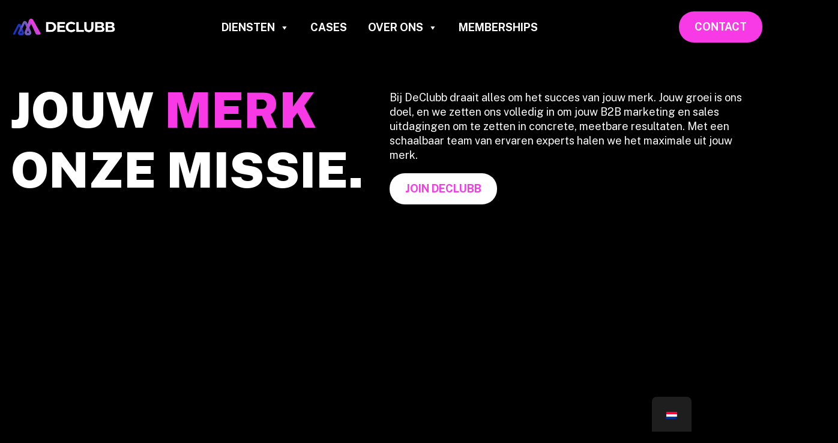

--- FILE ---
content_type: text/html; charset=UTF-8
request_url: https://declubb.com/
body_size: 21972
content:
<!DOCTYPE html>
<html lang="nl-NL">
<head>
	<meta charset="UTF-8">
	<meta name="viewport" content="width=device-width, initial-scale=1.0, viewport-fit=cover" />		<meta name='robots' content='index, follow, max-image-preview:large, max-snippet:-1, max-video-preview:-1' />
	<style>img:is([sizes="auto" i], [sizes^="auto," i]) { contain-intrinsic-size: 3000px 1500px }</style>
	<!-- Google tag (gtag.js) toestemmingsmodus dataLayer toegevoegd door Site Kit -->
<script id="google_gtagjs-js-consent-mode-data-layer">
window.dataLayer = window.dataLayer || [];function gtag(){dataLayer.push(arguments);}
gtag('consent', 'default', {"ad_personalization":"denied","ad_storage":"denied","ad_user_data":"denied","analytics_storage":"denied","functionality_storage":"denied","security_storage":"denied","personalization_storage":"denied","region":["AT","BE","BG","CH","CY","CZ","DE","DK","EE","ES","FI","FR","GB","GR","HR","HU","IE","IS","IT","LI","LT","LU","LV","MT","NL","NO","PL","PT","RO","SE","SI","SK"],"wait_for_update":500});
window._googlesitekitConsentCategoryMap = {"statistics":["analytics_storage"],"marketing":["ad_storage","ad_user_data","ad_personalization"],"functional":["functionality_storage","security_storage"],"preferences":["personalization_storage"]};
window._googlesitekitConsents = {"ad_personalization":"denied","ad_storage":"denied","ad_user_data":"denied","analytics_storage":"denied","functionality_storage":"denied","security_storage":"denied","personalization_storage":"denied","region":["AT","BE","BG","CH","CY","CZ","DE","DK","EE","ES","FI","FR","GB","GR","HR","HU","IE","IS","IT","LI","LT","LU","LV","MT","NL","NO","PL","PT","RO","SE","SI","SK"],"wait_for_update":500};
</script>
<!-- Einde Google tag (gtag.js) toestemmingsmodus dataLayer toegevoegd door Site Kit -->

	<!-- This site is optimized with the Yoast SEO plugin v26.5 - https://yoast.com/wordpress/plugins/seo/ -->
	<title>Home - DeClubb</title>
	<link rel="canonical" href="https://declubb.com/" />
	<meta property="og:locale" content="nl_NL" />
	<meta property="og:type" content="website" />
	<meta property="og:title" content="Home - DeClubb" />
	<meta property="og:description" content="JOUW MERK ONZE MISSIE. Bij DeClubb draait alles om het succes van jouw merk. Jouw groei is ons doel, en we zetten ons volledig in om jouw B2B marketing en sales uitdagingen om te zetten in concrete, meetbare resultaten. Met een schaalbaar team van ervaren experts halen we het maximale uit jouw merk.  Join declubb [&hellip;]" />
	<meta property="og:url" content="https://declubb.com/" />
	<meta property="og:site_name" content="DeClubb" />
	<meta property="article:modified_time" content="2025-02-10T16:20:06+00:00" />
	<meta property="og:image" content="https://declubb.com/wp-content/uploads/2024/09/Device-White.png" />
	<meta name="twitter:card" content="summary_large_image" />
	<script type="application/ld+json" class="yoast-schema-graph">{"@context":"https://schema.org","@graph":[{"@type":"WebPage","@id":"https://declubb.com/","url":"https://declubb.com/","name":"Home - DeClubb","isPartOf":{"@id":"https://declubb.com/#website"},"about":{"@id":"https://declubb.com/#organization"},"primaryImageOfPage":{"@id":"https://declubb.com/#primaryimage"},"image":{"@id":"https://declubb.com/#primaryimage"},"thumbnailUrl":"https://declubb.com/wp-content/uploads/2024/09/Device-White.png","datePublished":"2024-09-13T09:23:55+00:00","dateModified":"2025-02-10T16:20:06+00:00","breadcrumb":{"@id":"https://declubb.com/#breadcrumb"},"inLanguage":"nl-NL","potentialAction":[{"@type":"ReadAction","target":["https://declubb.com/"]}]},{"@type":"ImageObject","inLanguage":"nl-NL","@id":"https://declubb.com/#primaryimage","url":"https://declubb.com/wp-content/uploads/2024/09/Device-White.png","contentUrl":"https://declubb.com/wp-content/uploads/2024/09/Device-White.png","width":306,"height":79},{"@type":"BreadcrumbList","@id":"https://declubb.com/#breadcrumb","itemListElement":[{"@type":"ListItem","position":1,"name":"Home"}]},{"@type":"WebSite","@id":"https://declubb.com/#website","url":"https://declubb.com/","name":"DeClubb","description":"Jouw Merk, Onze Missie","publisher":{"@id":"https://declubb.com/#organization"},"potentialAction":[{"@type":"SearchAction","target":{"@type":"EntryPoint","urlTemplate":"https://declubb.com/?s={search_term_string}"},"query-input":{"@type":"PropertyValueSpecification","valueRequired":true,"valueName":"search_term_string"}}],"inLanguage":"nl-NL"},{"@type":"Organization","@id":"https://declubb.com/#organization","name":"DeClubb","url":"https://declubb.com/","logo":{"@type":"ImageObject","inLanguage":"nl-NL","@id":"https://declubb.com/#/schema/logo/image/","url":"https://declubb.com/wp-content/uploads/2024/11/Primair-Logo-DeClubb_Full-Color-WIT.png","contentUrl":"https://declubb.com/wp-content/uploads/2024/11/Primair-Logo-DeClubb_Full-Color-WIT.png","width":2084,"height":417,"caption":"DeClubb"},"image":{"@id":"https://declubb.com/#/schema/logo/image/"}}]}</script>
	<!-- / Yoast SEO plugin. -->


<link rel='dns-prefetch' href='//fonts.googleapis.com' />
<link rel='dns-prefetch' href='//www.googletagmanager.com' />
<link href='https://fonts.gstatic.com' crossorigin rel='preconnect' />
<link rel="alternate" type="application/rss+xml" title="DeClubb &raquo; feed" href="https://declubb.com/feed/" />
<link rel="alternate" type="application/rss+xml" title="DeClubb &raquo; reacties feed" href="https://declubb.com/comments/feed/" />
<script>
window._wpemojiSettings = {"baseUrl":"https:\/\/s.w.org\/images\/core\/emoji\/16.0.1\/72x72\/","ext":".png","svgUrl":"https:\/\/s.w.org\/images\/core\/emoji\/16.0.1\/svg\/","svgExt":".svg","source":{"concatemoji":"https:\/\/declubb.com\/wp-includes\/js\/wp-emoji-release.min.js?ver=6.8.3"}};
/*! This file is auto-generated */
!function(s,n){var o,i,e;function c(e){try{var t={supportTests:e,timestamp:(new Date).valueOf()};sessionStorage.setItem(o,JSON.stringify(t))}catch(e){}}function p(e,t,n){e.clearRect(0,0,e.canvas.width,e.canvas.height),e.fillText(t,0,0);var t=new Uint32Array(e.getImageData(0,0,e.canvas.width,e.canvas.height).data),a=(e.clearRect(0,0,e.canvas.width,e.canvas.height),e.fillText(n,0,0),new Uint32Array(e.getImageData(0,0,e.canvas.width,e.canvas.height).data));return t.every(function(e,t){return e===a[t]})}function u(e,t){e.clearRect(0,0,e.canvas.width,e.canvas.height),e.fillText(t,0,0);for(var n=e.getImageData(16,16,1,1),a=0;a<n.data.length;a++)if(0!==n.data[a])return!1;return!0}function f(e,t,n,a){switch(t){case"flag":return n(e,"\ud83c\udff3\ufe0f\u200d\u26a7\ufe0f","\ud83c\udff3\ufe0f\u200b\u26a7\ufe0f")?!1:!n(e,"\ud83c\udde8\ud83c\uddf6","\ud83c\udde8\u200b\ud83c\uddf6")&&!n(e,"\ud83c\udff4\udb40\udc67\udb40\udc62\udb40\udc65\udb40\udc6e\udb40\udc67\udb40\udc7f","\ud83c\udff4\u200b\udb40\udc67\u200b\udb40\udc62\u200b\udb40\udc65\u200b\udb40\udc6e\u200b\udb40\udc67\u200b\udb40\udc7f");case"emoji":return!a(e,"\ud83e\udedf")}return!1}function g(e,t,n,a){var r="undefined"!=typeof WorkerGlobalScope&&self instanceof WorkerGlobalScope?new OffscreenCanvas(300,150):s.createElement("canvas"),o=r.getContext("2d",{willReadFrequently:!0}),i=(o.textBaseline="top",o.font="600 32px Arial",{});return e.forEach(function(e){i[e]=t(o,e,n,a)}),i}function t(e){var t=s.createElement("script");t.src=e,t.defer=!0,s.head.appendChild(t)}"undefined"!=typeof Promise&&(o="wpEmojiSettingsSupports",i=["flag","emoji"],n.supports={everything:!0,everythingExceptFlag:!0},e=new Promise(function(e){s.addEventListener("DOMContentLoaded",e,{once:!0})}),new Promise(function(t){var n=function(){try{var e=JSON.parse(sessionStorage.getItem(o));if("object"==typeof e&&"number"==typeof e.timestamp&&(new Date).valueOf()<e.timestamp+604800&&"object"==typeof e.supportTests)return e.supportTests}catch(e){}return null}();if(!n){if("undefined"!=typeof Worker&&"undefined"!=typeof OffscreenCanvas&&"undefined"!=typeof URL&&URL.createObjectURL&&"undefined"!=typeof Blob)try{var e="postMessage("+g.toString()+"("+[JSON.stringify(i),f.toString(),p.toString(),u.toString()].join(",")+"));",a=new Blob([e],{type:"text/javascript"}),r=new Worker(URL.createObjectURL(a),{name:"wpTestEmojiSupports"});return void(r.onmessage=function(e){c(n=e.data),r.terminate(),t(n)})}catch(e){}c(n=g(i,f,p,u))}t(n)}).then(function(e){for(var t in e)n.supports[t]=e[t],n.supports.everything=n.supports.everything&&n.supports[t],"flag"!==t&&(n.supports.everythingExceptFlag=n.supports.everythingExceptFlag&&n.supports[t]);n.supports.everythingExceptFlag=n.supports.everythingExceptFlag&&!n.supports.flag,n.DOMReady=!1,n.readyCallback=function(){n.DOMReady=!0}}).then(function(){return e}).then(function(){var e;n.supports.everything||(n.readyCallback(),(e=n.source||{}).concatemoji?t(e.concatemoji):e.wpemoji&&e.twemoji&&(t(e.twemoji),t(e.wpemoji)))}))}((window,document),window._wpemojiSettings);
</script>
<style id='wp-emoji-styles-inline-css'>

	img.wp-smiley, img.emoji {
		display: inline !important;
		border: none !important;
		box-shadow: none !important;
		height: 1em !important;
		width: 1em !important;
		margin: 0 0.07em !important;
		vertical-align: -0.1em !important;
		background: none !important;
		padding: 0 !important;
	}
</style>
<style id='classic-theme-styles-inline-css'>
/*! This file is auto-generated */
.wp-block-button__link{color:#fff;background-color:#32373c;border-radius:9999px;box-shadow:none;text-decoration:none;padding:calc(.667em + 2px) calc(1.333em + 2px);font-size:1.125em}.wp-block-file__button{background:#32373c;color:#fff;text-decoration:none}
</style>
<style id='global-styles-inline-css'>
:root{--wp--preset--aspect-ratio--square: 1;--wp--preset--aspect-ratio--4-3: 4/3;--wp--preset--aspect-ratio--3-4: 3/4;--wp--preset--aspect-ratio--3-2: 3/2;--wp--preset--aspect-ratio--2-3: 2/3;--wp--preset--aspect-ratio--16-9: 16/9;--wp--preset--aspect-ratio--9-16: 9/16;--wp--preset--color--black: #000000;--wp--preset--color--cyan-bluish-gray: #abb8c3;--wp--preset--color--white: #ffffff;--wp--preset--color--pale-pink: #f78da7;--wp--preset--color--vivid-red: #cf2e2e;--wp--preset--color--luminous-vivid-orange: #ff6900;--wp--preset--color--luminous-vivid-amber: #fcb900;--wp--preset--color--light-green-cyan: #7bdcb5;--wp--preset--color--vivid-green-cyan: #00d084;--wp--preset--color--pale-cyan-blue: #8ed1fc;--wp--preset--color--vivid-cyan-blue: #0693e3;--wp--preset--color--vivid-purple: #9b51e0;--wp--preset--color--theme-primary: #0073e5;--wp--preset--color--theme-secondary: #0073e5;--wp--preset--gradient--vivid-cyan-blue-to-vivid-purple: linear-gradient(135deg,rgba(6,147,227,1) 0%,rgb(155,81,224) 100%);--wp--preset--gradient--light-green-cyan-to-vivid-green-cyan: linear-gradient(135deg,rgb(122,220,180) 0%,rgb(0,208,130) 100%);--wp--preset--gradient--luminous-vivid-amber-to-luminous-vivid-orange: linear-gradient(135deg,rgba(252,185,0,1) 0%,rgba(255,105,0,1) 100%);--wp--preset--gradient--luminous-vivid-orange-to-vivid-red: linear-gradient(135deg,rgba(255,105,0,1) 0%,rgb(207,46,46) 100%);--wp--preset--gradient--very-light-gray-to-cyan-bluish-gray: linear-gradient(135deg,rgb(238,238,238) 0%,rgb(169,184,195) 100%);--wp--preset--gradient--cool-to-warm-spectrum: linear-gradient(135deg,rgb(74,234,220) 0%,rgb(151,120,209) 20%,rgb(207,42,186) 40%,rgb(238,44,130) 60%,rgb(251,105,98) 80%,rgb(254,248,76) 100%);--wp--preset--gradient--blush-light-purple: linear-gradient(135deg,rgb(255,206,236) 0%,rgb(152,150,240) 100%);--wp--preset--gradient--blush-bordeaux: linear-gradient(135deg,rgb(254,205,165) 0%,rgb(254,45,45) 50%,rgb(107,0,62) 100%);--wp--preset--gradient--luminous-dusk: linear-gradient(135deg,rgb(255,203,112) 0%,rgb(199,81,192) 50%,rgb(65,88,208) 100%);--wp--preset--gradient--pale-ocean: linear-gradient(135deg,rgb(255,245,203) 0%,rgb(182,227,212) 50%,rgb(51,167,181) 100%);--wp--preset--gradient--electric-grass: linear-gradient(135deg,rgb(202,248,128) 0%,rgb(113,206,126) 100%);--wp--preset--gradient--midnight: linear-gradient(135deg,rgb(2,3,129) 0%,rgb(40,116,252) 100%);--wp--preset--font-size--small: 12px;--wp--preset--font-size--medium: 20px;--wp--preset--font-size--large: 20px;--wp--preset--font-size--x-large: 42px;--wp--preset--font-size--normal: 18px;--wp--preset--font-size--larger: 24px;--wp--preset--spacing--20: 0.44rem;--wp--preset--spacing--30: 0.67rem;--wp--preset--spacing--40: 1rem;--wp--preset--spacing--50: 1.5rem;--wp--preset--spacing--60: 2.25rem;--wp--preset--spacing--70: 3.38rem;--wp--preset--spacing--80: 5.06rem;--wp--preset--shadow--natural: 6px 6px 9px rgba(0, 0, 0, 0.2);--wp--preset--shadow--deep: 12px 12px 50px rgba(0, 0, 0, 0.4);--wp--preset--shadow--sharp: 6px 6px 0px rgba(0, 0, 0, 0.2);--wp--preset--shadow--outlined: 6px 6px 0px -3px rgba(255, 255, 255, 1), 6px 6px rgba(0, 0, 0, 1);--wp--preset--shadow--crisp: 6px 6px 0px rgba(0, 0, 0, 1);}:where(.is-layout-flex){gap: 0.5em;}:where(.is-layout-grid){gap: 0.5em;}body .is-layout-flex{display: flex;}.is-layout-flex{flex-wrap: wrap;align-items: center;}.is-layout-flex > :is(*, div){margin: 0;}body .is-layout-grid{display: grid;}.is-layout-grid > :is(*, div){margin: 0;}:where(.wp-block-columns.is-layout-flex){gap: 2em;}:where(.wp-block-columns.is-layout-grid){gap: 2em;}:where(.wp-block-post-template.is-layout-flex){gap: 1.25em;}:where(.wp-block-post-template.is-layout-grid){gap: 1.25em;}.has-black-color{color: var(--wp--preset--color--black) !important;}.has-cyan-bluish-gray-color{color: var(--wp--preset--color--cyan-bluish-gray) !important;}.has-white-color{color: var(--wp--preset--color--white) !important;}.has-pale-pink-color{color: var(--wp--preset--color--pale-pink) !important;}.has-vivid-red-color{color: var(--wp--preset--color--vivid-red) !important;}.has-luminous-vivid-orange-color{color: var(--wp--preset--color--luminous-vivid-orange) !important;}.has-luminous-vivid-amber-color{color: var(--wp--preset--color--luminous-vivid-amber) !important;}.has-light-green-cyan-color{color: var(--wp--preset--color--light-green-cyan) !important;}.has-vivid-green-cyan-color{color: var(--wp--preset--color--vivid-green-cyan) !important;}.has-pale-cyan-blue-color{color: var(--wp--preset--color--pale-cyan-blue) !important;}.has-vivid-cyan-blue-color{color: var(--wp--preset--color--vivid-cyan-blue) !important;}.has-vivid-purple-color{color: var(--wp--preset--color--vivid-purple) !important;}.has-black-background-color{background-color: var(--wp--preset--color--black) !important;}.has-cyan-bluish-gray-background-color{background-color: var(--wp--preset--color--cyan-bluish-gray) !important;}.has-white-background-color{background-color: var(--wp--preset--color--white) !important;}.has-pale-pink-background-color{background-color: var(--wp--preset--color--pale-pink) !important;}.has-vivid-red-background-color{background-color: var(--wp--preset--color--vivid-red) !important;}.has-luminous-vivid-orange-background-color{background-color: var(--wp--preset--color--luminous-vivid-orange) !important;}.has-luminous-vivid-amber-background-color{background-color: var(--wp--preset--color--luminous-vivid-amber) !important;}.has-light-green-cyan-background-color{background-color: var(--wp--preset--color--light-green-cyan) !important;}.has-vivid-green-cyan-background-color{background-color: var(--wp--preset--color--vivid-green-cyan) !important;}.has-pale-cyan-blue-background-color{background-color: var(--wp--preset--color--pale-cyan-blue) !important;}.has-vivid-cyan-blue-background-color{background-color: var(--wp--preset--color--vivid-cyan-blue) !important;}.has-vivid-purple-background-color{background-color: var(--wp--preset--color--vivid-purple) !important;}.has-black-border-color{border-color: var(--wp--preset--color--black) !important;}.has-cyan-bluish-gray-border-color{border-color: var(--wp--preset--color--cyan-bluish-gray) !important;}.has-white-border-color{border-color: var(--wp--preset--color--white) !important;}.has-pale-pink-border-color{border-color: var(--wp--preset--color--pale-pink) !important;}.has-vivid-red-border-color{border-color: var(--wp--preset--color--vivid-red) !important;}.has-luminous-vivid-orange-border-color{border-color: var(--wp--preset--color--luminous-vivid-orange) !important;}.has-luminous-vivid-amber-border-color{border-color: var(--wp--preset--color--luminous-vivid-amber) !important;}.has-light-green-cyan-border-color{border-color: var(--wp--preset--color--light-green-cyan) !important;}.has-vivid-green-cyan-border-color{border-color: var(--wp--preset--color--vivid-green-cyan) !important;}.has-pale-cyan-blue-border-color{border-color: var(--wp--preset--color--pale-cyan-blue) !important;}.has-vivid-cyan-blue-border-color{border-color: var(--wp--preset--color--vivid-cyan-blue) !important;}.has-vivid-purple-border-color{border-color: var(--wp--preset--color--vivid-purple) !important;}.has-vivid-cyan-blue-to-vivid-purple-gradient-background{background: var(--wp--preset--gradient--vivid-cyan-blue-to-vivid-purple) !important;}.has-light-green-cyan-to-vivid-green-cyan-gradient-background{background: var(--wp--preset--gradient--light-green-cyan-to-vivid-green-cyan) !important;}.has-luminous-vivid-amber-to-luminous-vivid-orange-gradient-background{background: var(--wp--preset--gradient--luminous-vivid-amber-to-luminous-vivid-orange) !important;}.has-luminous-vivid-orange-to-vivid-red-gradient-background{background: var(--wp--preset--gradient--luminous-vivid-orange-to-vivid-red) !important;}.has-very-light-gray-to-cyan-bluish-gray-gradient-background{background: var(--wp--preset--gradient--very-light-gray-to-cyan-bluish-gray) !important;}.has-cool-to-warm-spectrum-gradient-background{background: var(--wp--preset--gradient--cool-to-warm-spectrum) !important;}.has-blush-light-purple-gradient-background{background: var(--wp--preset--gradient--blush-light-purple) !important;}.has-blush-bordeaux-gradient-background{background: var(--wp--preset--gradient--blush-bordeaux) !important;}.has-luminous-dusk-gradient-background{background: var(--wp--preset--gradient--luminous-dusk) !important;}.has-pale-ocean-gradient-background{background: var(--wp--preset--gradient--pale-ocean) !important;}.has-electric-grass-gradient-background{background: var(--wp--preset--gradient--electric-grass) !important;}.has-midnight-gradient-background{background: var(--wp--preset--gradient--midnight) !important;}.has-small-font-size{font-size: var(--wp--preset--font-size--small) !important;}.has-medium-font-size{font-size: var(--wp--preset--font-size--medium) !important;}.has-large-font-size{font-size: var(--wp--preset--font-size--large) !important;}.has-x-large-font-size{font-size: var(--wp--preset--font-size--x-large) !important;}
:where(.wp-block-post-template.is-layout-flex){gap: 1.25em;}:where(.wp-block-post-template.is-layout-grid){gap: 1.25em;}
:where(.wp-block-columns.is-layout-flex){gap: 2em;}:where(.wp-block-columns.is-layout-grid){gap: 2em;}
:root :where(.wp-block-pullquote){font-size: 1.5em;line-height: 1.6;}
</style>
<link rel='stylesheet' id='trp-floater-language-switcher-style-css' href='https://declubb.com/wp-content/plugins/translatepress-multilingual/assets/css/trp-floater-language-switcher.css?ver=3.0.5' media='all' />
<link rel='stylesheet' id='trp-language-switcher-style-css' href='https://declubb.com/wp-content/plugins/translatepress-multilingual/assets/css/trp-language-switcher.css?ver=3.0.5' media='all' />
<link rel='stylesheet' id='megamenu-css' href='https://declubb.com/wp-content/uploads/maxmegamenu/style.css?ver=ba0fef' media='all' />
<link rel='stylesheet' id='dashicons-css' href='https://declubb.com/wp-includes/css/dashicons.min.css?ver=6.8.3' media='all' />
<link rel='stylesheet' id='genesis-sample-fonts-css' href='https://fonts.googleapis.com/css?family=Source+Sans+Pro:400,400i,600,700&#038;display=swap' media='all' />
<link rel='stylesheet' id='elementor-frontend-css' href='https://declubb.com/wp-content/plugins/elementor/assets/css/frontend.min.css?ver=3.33.3' media='all' />
<link rel='stylesheet' id='widget-image-css' href='https://declubb.com/wp-content/plugins/elementor/assets/css/widget-image.min.css?ver=3.33.3' media='all' />
<link rel='stylesheet' id='swiper-css' href='https://declubb.com/wp-content/plugins/elementor/assets/lib/swiper/v8/css/swiper.min.css?ver=8.4.5' media='all' />
<link rel='stylesheet' id='e-swiper-css' href='https://declubb.com/wp-content/plugins/elementor/assets/css/conditionals/e-swiper.min.css?ver=3.33.3' media='all' />
<link rel='stylesheet' id='widget-nav-menu-css' href='https://declubb.com/wp-content/plugins/elementor-pro/assets/css/widget-nav-menu.min.css?ver=3.32.1' media='all' />
<link rel='stylesheet' id='e-sticky-css' href='https://declubb.com/wp-content/plugins/elementor-pro/assets/css/modules/sticky.min.css?ver=3.32.1' media='all' />
<link rel='stylesheet' id='widget-heading-css' href='https://declubb.com/wp-content/plugins/elementor/assets/css/widget-heading.min.css?ver=3.33.3' media='all' />
<link rel='stylesheet' id='widget-social-icons-css' href='https://declubb.com/wp-content/plugins/elementor/assets/css/widget-social-icons.min.css?ver=3.33.3' media='all' />
<link rel='stylesheet' id='e-apple-webkit-css' href='https://declubb.com/wp-content/plugins/elementor/assets/css/conditionals/apple-webkit.min.css?ver=3.33.3' media='all' />
<link rel='stylesheet' id='elementor-post-10-css' href='https://declubb.com/wp-content/uploads/elementor/css/post-10.css?ver=1768313765' media='all' />
<link rel='stylesheet' id='widget-video-css' href='https://declubb.com/wp-content/plugins/elementor/assets/css/widget-video.min.css?ver=3.33.3' media='all' />
<link rel='stylesheet' id='widget-media-carousel-css' href='https://declubb.com/wp-content/plugins/elementor-pro/assets/css/widget-media-carousel.min.css?ver=3.32.1' media='all' />
<link rel='stylesheet' id='widget-carousel-module-base-css' href='https://declubb.com/wp-content/plugins/elementor-pro/assets/css/widget-carousel-module-base.min.css?ver=3.32.1' media='all' />
<link rel='stylesheet' id='widget-image-carousel-css' href='https://declubb.com/wp-content/plugins/elementor/assets/css/widget-image-carousel.min.css?ver=3.33.3' media='all' />
<link rel='stylesheet' id='widget-image-box-css' href='https://declubb.com/wp-content/plugins/elementor/assets/css/widget-image-box.min.css?ver=3.33.3' media='all' />
<link rel='stylesheet' id='elementor-post-13-css' href='https://declubb.com/wp-content/uploads/elementor/css/post-13.css?ver=1768315100' media='all' />
<link rel='stylesheet' id='elementor-post-59-css' href='https://declubb.com/wp-content/uploads/elementor/css/post-59.css?ver=1768313765' media='all' />
<link rel='stylesheet' id='elementor-post-76-css' href='https://declubb.com/wp-content/uploads/elementor/css/post-76.css?ver=1768313765' media='all' />
<link rel='stylesheet' id='mediaelement-css' href='https://declubb.com/wp-includes/js/mediaelement/mediaelementplayer-legacy.min.css?ver=4.2.17' media='all' />
<link rel='stylesheet' id='wp-mediaelement-css' href='https://declubb.com/wp-includes/js/mediaelement/wp-mediaelement.min.css?ver=6.8.3' media='all' />
<link rel='stylesheet' id='elementor-gf-publicsans-css' href='https://fonts.googleapis.com/css?family=Public+Sans:100,100italic,200,200italic,300,300italic,400,400italic,500,500italic,600,600italic,700,700italic,800,800italic,900,900italic&#038;display=swap' media='all' />
<link rel='stylesheet' id='elementor-gf-roboto-css' href='https://fonts.googleapis.com/css?family=Roboto:100,100italic,200,200italic,300,300italic,400,400italic,500,500italic,600,600italic,700,700italic,800,800italic,900,900italic&#038;display=swap' media='all' />
<script src="https://declubb.com/wp-includes/js/jquery/jquery.min.js?ver=3.7.1" id="jquery-core-js"></script>
<script src="https://declubb.com/wp-includes/js/jquery/jquery-migrate.min.js?ver=3.4.1" id="jquery-migrate-js"></script>
<link rel="https://api.w.org/" href="https://declubb.com/wp-json/" /><link rel="alternate" title="JSON" type="application/json" href="https://declubb.com/wp-json/wp/v2/pages/13" /><link rel="EditURI" type="application/rsd+xml" title="RSD" href="https://declubb.com/xmlrpc.php?rsd" />
<meta name="generator" content="WordPress 6.8.3" />
<link rel='shortlink' href='https://declubb.com/' />
<link rel="alternate" title="oEmbed (JSON)" type="application/json+oembed" href="https://declubb.com/wp-json/oembed/1.0/embed?url=https%3A%2F%2Fdeclubb.com%2F" />
<link rel="alternate" title="oEmbed (XML)" type="text/xml+oembed" href="https://declubb.com/wp-json/oembed/1.0/embed?url=https%3A%2F%2Fdeclubb.com%2F&#038;format=xml" />
<meta name="generator" content="Site Kit by Google 1.170.0" /><link rel="alternate" hreflang="nl-NL" href="https://declubb.com/"/>
<link rel="alternate" hreflang="en-GB" href="https://declubb.com/en/"/>
<link rel="alternate" hreflang="nl" href="https://declubb.com/"/>
<link rel="alternate" hreflang="en" href="https://declubb.com/en/"/>
<link rel="pingback" href="https://declubb.com/xmlrpc.php" />
<!-- Google tag (gtag.js) --> <script async src="https://www.googletagmanager.com/gtag/js?id=G-5LP48NVQ7H"></script> <script> window.dataLayer = window.dataLayer || []; function gtag(){dataLayer.push(arguments);} gtag('js', new Date()); gtag('config', 'G-5LP48NVQ7H'); </script>

<!-- Google Tag Manager -->
<script>(function(w,d,s,l,i){w[l]=w[l]||[];w[l].push({'gtm.start':
new Date().getTime(),event:'gtm.js'});var f=d.getElementsByTagName(s)[0],
j=d.createElement(s),dl=l!='dataLayer'?'&l='+l:'';j.async=true;j.src=
'https://www.googletagmanager.com/gtm.js?id='+i+dl;f.parentNode.insertBefore(j,f);
})(window,document,'script','dataLayer','GTM-KNF6W3TL');</script>
<!-- End Google Tag Manager -->

<script type="text/javascript">
_linkedin_partner_id = "6836418";
window._linkedin_data_partner_ids = window._linkedin_data_partner_ids || [];
window._linkedin_data_partner_ids.push(_linkedin_partner_id);
</script><script type="text/javascript">
(function(l) {
if (!l){window.lintrk = function(a,b){window.lintrk.q.push([a,b])};
window.lintrk.q=[]}
var s = document.getElementsByTagName("script")[0];
var b = document.createElement("script");
b.type = "text/javascript";b.async = true;
b.src = "https://snap.licdn.com/li.lms-analytics/insight.min.js";
s.parentNode.insertBefore(b, s);})(window.lintrk);
</script>
<noscript>
<img height="1" width="1" style="display:none;" alt="" src="https://px.ads.linkedin.com/collect/?pid=6836418&fmt=gif" />
</noscript><meta name="generator" content="Elementor 3.33.3; features: e_font_icon_svg, additional_custom_breakpoints; settings: css_print_method-external, google_font-enabled, font_display-swap">

<!-- Meta Pixel Code -->
<script type='text/javascript'>
!function(f,b,e,v,n,t,s){if(f.fbq)return;n=f.fbq=function(){n.callMethod?
n.callMethod.apply(n,arguments):n.queue.push(arguments)};if(!f._fbq)f._fbq=n;
n.push=n;n.loaded=!0;n.version='2.0';n.queue=[];t=b.createElement(e);t.async=!0;
t.src=v;s=b.getElementsByTagName(e)[0];s.parentNode.insertBefore(t,s)}(window,
document,'script','https://connect.facebook.net/en_US/fbevents.js');
</script>
<!-- End Meta Pixel Code -->
<script type='text/javascript'>var url = window.location.origin + '?ob=open-bridge';
            fbq('set', 'openbridge', '1158408769115531', url);
fbq('init', '1158408769115531', {}, {
    "agent": "wordpress-6.8.3-4.1.5"
})</script><script type='text/javascript'>
    fbq('track', 'PageView', []);
  </script>			<style>
				.e-con.e-parent:nth-of-type(n+4):not(.e-lazyloaded):not(.e-no-lazyload),
				.e-con.e-parent:nth-of-type(n+4):not(.e-lazyloaded):not(.e-no-lazyload) * {
					background-image: none !important;
				}
				@media screen and (max-height: 1024px) {
					.e-con.e-parent:nth-of-type(n+3):not(.e-lazyloaded):not(.e-no-lazyload),
					.e-con.e-parent:nth-of-type(n+3):not(.e-lazyloaded):not(.e-no-lazyload) * {
						background-image: none !important;
					}
				}
				@media screen and (max-height: 640px) {
					.e-con.e-parent:nth-of-type(n+2):not(.e-lazyloaded):not(.e-no-lazyload),
					.e-con.e-parent:nth-of-type(n+2):not(.e-lazyloaded):not(.e-no-lazyload) * {
						background-image: none !important;
					}
				}
			</style>
			<link rel="icon" href="https://declubb.com/wp-content/uploads/2024/09/Favicon-DeClubb-75x75.png" sizes="32x32" />
<link rel="icon" href="https://declubb.com/wp-content/uploads/2024/09/Favicon-DeClubb-300x300.png" sizes="192x192" />
<link rel="apple-touch-icon" href="https://declubb.com/wp-content/uploads/2024/09/Favicon-DeClubb-300x300.png" />
<meta name="msapplication-TileImage" content="https://declubb.com/wp-content/uploads/2024/09/Favicon-DeClubb-300x300.png" />
		<style id="wp-custom-css">
			 .elementor-nav-menu .sub-arrow .e-font-icon-svg {
    fill: white; 
 }

.mega-menu-item-48 > .mega-sub-menu {
    box-shadow: 0 0 5px 1px #aaa !important; 
}		</style>
		<style type="text/css">/** Mega Menu CSS: fs **/</style>
</head>
<body data-rsssl=1 class="home wp-singular page-template page-template-elementor_header_footer page page-id-13 wp-custom-logo wp-embed-responsive wp-theme-genesis wp-child-theme-genesis-sample translatepress-nl_NL mega-menu-primary header-full-width full-width-content genesis-breadcrumbs-hidden genesis-singular-image-hidden genesis-footer-widgets-hidden no-js has-no-blocks elementor-default elementor-template-full-width elementor-kit-10 elementor-page elementor-page-13">

<!-- Meta Pixel Code -->
<noscript>
<img height="1" width="1" style="display:none" alt="fbpx"
src="https://www.facebook.com/tr?id=1158408769115531&ev=PageView&noscript=1" />
</noscript>
<!-- End Meta Pixel Code -->
		<header data-elementor-type="header" data-elementor-id="59" class="elementor elementor-59 elementor-location-header" data-elementor-post-type="elementor_library">
					<section class="elementor-section elementor-top-section elementor-element elementor-element-50ba4ae elementor-section-stretched elementor-section-boxed elementor-section-height-default elementor-section-height-default" data-id="50ba4ae" data-element_type="section" data-settings="{&quot;stretch_section&quot;:&quot;section-stretched&quot;,&quot;background_background&quot;:&quot;classic&quot;,&quot;sticky&quot;:&quot;top&quot;,&quot;sticky_on&quot;:[&quot;desktop&quot;,&quot;tablet&quot;,&quot;mobile&quot;],&quot;sticky_offset&quot;:0,&quot;sticky_effects_offset&quot;:0,&quot;sticky_anchor_link_offset&quot;:0}">
						<div class="elementor-container elementor-column-gap-default">
					<div class="elementor-column elementor-col-16 elementor-top-column elementor-element elementor-element-b514dd6" data-id="b514dd6" data-element_type="column">
			<div class="elementor-widget-wrap elementor-element-populated">
						<div class="elementor-element elementor-element-bb5f35f elementor-widget elementor-widget-theme-site-logo elementor-widget-image" data-id="bb5f35f" data-element_type="widget" data-widget_type="theme-site-logo.default">
				<div class="elementor-widget-container">
											<a href="https://declubb.com">
			<img width="2084" height="417" src="https://declubb.com/wp-content/uploads/2024/11/Primair-Logo-DeClubb_Full-Color-WIT.png" class="attachment-full size-full wp-image-872" alt="" srcset="https://declubb.com/wp-content/uploads/2024/11/Primair-Logo-DeClubb_Full-Color-WIT.png 2084w, https://declubb.com/wp-content/uploads/2024/11/Primair-Logo-DeClubb_Full-Color-WIT-300x60.png 300w, https://declubb.com/wp-content/uploads/2024/11/Primair-Logo-DeClubb_Full-Color-WIT-1024x205.png 1024w, https://declubb.com/wp-content/uploads/2024/11/Primair-Logo-DeClubb_Full-Color-WIT-768x154.png 768w, https://declubb.com/wp-content/uploads/2024/11/Primair-Logo-DeClubb_Full-Color-WIT-1536x307.png 1536w, https://declubb.com/wp-content/uploads/2024/11/Primair-Logo-DeClubb_Full-Color-WIT-2048x410.png 2048w, https://declubb.com/wp-content/uploads/2024/11/Primair-Logo-DeClubb_Full-Color-WIT-18x4.png 18w" sizes="(max-width: 2084px) 100vw, 2084px" />				</a>
											</div>
				</div>
					</div>
		</div>
				<div class="elementor-column elementor-col-66 elementor-top-column elementor-element elementor-element-ef31b21" data-id="ef31b21" data-element_type="column">
			<div class="elementor-widget-wrap elementor-element-populated">
						<div class="elementor-element elementor-element-148ab87 elementor-hidden-tablet elementor-hidden-mobile elementor-widget elementor-widget-wp-widget-maxmegamenu" data-id="148ab87" data-element_type="widget" data-widget_type="wp-widget-maxmegamenu.default">
				<div class="elementor-widget-container">
					<div id="mega-menu-wrap-primary" class="mega-menu-wrap"><div class="mega-menu-toggle"><div class="mega-toggle-blocks-left"></div><div class="mega-toggle-blocks-center"></div><div class="mega-toggle-blocks-right"><div class='mega-toggle-block mega-menu-toggle-animated-block mega-toggle-block-0' id='mega-toggle-block-0'><button aria-label="Toggle Menu" class="mega-toggle-animated mega-toggle-animated-slider" type="button" aria-expanded="false">
                  <span class="mega-toggle-animated-box">
                    <span class="mega-toggle-animated-inner"></span>
                  </span>
                </button></div></div></div><ul id="mega-menu-primary" class="mega-menu max-mega-menu mega-menu-horizontal mega-no-js" data-event="hover_intent" data-effect="fade_up" data-effect-speed="200" data-effect-mobile="slide_right" data-effect-speed-mobile="200" data-mobile-force-width="false" data-second-click="go" data-document-click="collapse" data-vertical-behaviour="standard" data-breakpoint="768" data-unbind="true" data-mobile-state="collapse_all" data-mobile-direction="vertical" data-hover-intent-timeout="300" data-hover-intent-interval="100"><li class="mega-menu-item mega-menu-item-type-custom mega-menu-item-object-custom mega-menu-item-has-children mega-menu-megamenu mega-menu-grid mega-align-bottom-left mega-menu-grid mega-menu-item-48" id="mega-menu-item-48"><a class="mega-menu-link" href="#" aria-expanded="false" tabindex="0">Diensten<span class="mega-indicator" aria-hidden="true"></span></a>
<ul class="mega-sub-menu" role='presentation'>
<li class="mega-menu-row" id="mega-menu-48-0">
	<ul class="mega-sub-menu" style='--columns:12' role='presentation'>
<li class="mega-menu-column mega-menu-columns-4-of-12" style="--columns:12; --span:4" id="mega-menu-48-0-0">
		<ul class="mega-sub-menu">
<li class="mega-menu-item mega-menu-item-type-post_type mega-menu-item-object-page mega-menu-item-has-children mega-menu-item-104" id="mega-menu-item-104"><a class="mega-menu-link" href="https://declubb.com/sterk-merk/">Sterk merk<span class="mega-indicator" aria-hidden="true"></span></a>
			<ul class="mega-sub-menu">
<li class="mega-menu-item mega-menu-item-type-post_type mega-menu-item-object-page mega-menu-item-1496" id="mega-menu-item-1496"><a class="mega-menu-link" href="https://declubb.com/sterk-merk/positionering/">Positionering</a></li><li class="mega-menu-item mega-menu-item-type-post_type mega-menu-item-object-page mega-menu-item-1495" id="mega-menu-item-1495"><a class="mega-menu-link" href="https://declubb.com/sterk-merk/design/">Design</a></li><li class="mega-menu-item mega-menu-item-type-post_type mega-menu-item-object-page mega-menu-item-1494" id="mega-menu-item-1494"><a class="mega-menu-link" href="https://declubb.com/sterk-merk/content/">Content</a></li><li class="mega-menu-item mega-menu-item-type-post_type mega-menu-item-object-page mega-menu-item-1497" id="mega-menu-item-1497"><a class="mega-menu-link" href="https://declubb.com/sterk-merk/websites/">Websites</a></li>			</ul>
</li>		</ul>
</li><li class="mega-menu-column mega-menu-columns-4-of-12" style="--columns:12; --span:4" id="mega-menu-48-0-1">
		<ul class="mega-sub-menu">
<li class="mega-menu-item mega-menu-item-type-post_type mega-menu-item-object-page mega-menu-item-has-children mega-menu-item-105" id="mega-menu-item-105"><a class="mega-menu-link" href="https://declubb.com/campagnes/">Campagnes<span class="mega-indicator" aria-hidden="true"></span></a>
			<ul class="mega-sub-menu">
<li class="mega-menu-item mega-menu-item-type-post_type mega-menu-item-object-page mega-menu-item-1507" id="mega-menu-item-1507"><a class="mega-menu-link" href="https://declubb.com/campagnes/social-media/">Social Media</a></li><li class="mega-menu-item mega-menu-item-type-post_type mega-menu-item-object-page mega-menu-item-1506" id="mega-menu-item-1506"><a class="mega-menu-link" href="https://declubb.com/campagnes/seo/">SEO</a></li><li class="mega-menu-item mega-menu-item-type-post_type mega-menu-item-object-page mega-menu-item-1503" id="mega-menu-item-1503"><a class="mega-menu-link" href="https://declubb.com/campagnes/leadgeneratie/">Leadgeneratie</a></li><li class="mega-menu-item mega-menu-item-type-post_type mega-menu-item-object-page mega-menu-item-1505" id="mega-menu-item-1505"><a class="mega-menu-link" href="https://declubb.com/campagnes/sea/">SEA</a></li><li class="mega-menu-item mega-menu-item-type-post_type mega-menu-item-object-page mega-menu-item-1504" id="mega-menu-item-1504"><a class="mega-menu-link" href="https://declubb.com/campagnes/recruitment-marketing/">Recruitment Marketing</a></li><li class="mega-menu-item mega-menu-item-type-post_type mega-menu-item-object-page mega-menu-item-1502" id="mega-menu-item-1502"><a class="mega-menu-link" href="https://declubb.com/campagnes/email-marketing/">Email Marketing</a></li>			</ul>
</li>		</ul>
</li><li class="mega-menu-column mega-menu-columns-4-of-12" style="--columns:12; --span:4" id="mega-menu-48-0-2">
		<ul class="mega-sub-menu">
<li class="mega-menu-item mega-menu-item-type-post_type mega-menu-item-object-page mega-menu-item-has-children mega-menu-item-106" id="mega-menu-item-106"><a class="mega-menu-link" href="https://declubb.com/data-automation/">Data &amp; Automation<span class="mega-indicator" aria-hidden="true"></span></a>
			<ul class="mega-sub-menu">
<li class="mega-menu-item mega-menu-item-type-post_type mega-menu-item-object-page mega-menu-item-1498" id="mega-menu-item-1498"><a class="mega-menu-link" href="https://declubb.com/data-automation/dashboarding/">Dashboarding</a></li><li class="mega-menu-item mega-menu-item-type-post_type mega-menu-item-object-page mega-menu-item-1501" id="mega-menu-item-1501"><a class="mega-menu-link" href="https://declubb.com/data-automation/marketing-automation/">Marketing Automation</a></li><li class="mega-menu-item mega-menu-item-type-post_type mega-menu-item-object-page mega-menu-item-1499" id="mega-menu-item-1499"><a class="mega-menu-link" href="https://declubb.com/data-automation/data-rapportage-optimalisatie/">Data Rapportage &#038; Optimalisatie</a></li><li class="mega-menu-item mega-menu-item-type-post_type mega-menu-item-object-page mega-menu-item-1500" id="mega-menu-item-1500"><a class="mega-menu-link" href="https://declubb.com/data-automation/google-analytics/">Google Analytics</a></li>			</ul>
</li>		</ul>
</li>	</ul>
</li></ul>
</li><li class="mega-menu-item mega-menu-item-type-post_type mega-menu-item-object-page mega-align-bottom-left mega-menu-flyout mega-menu-item-58" id="mega-menu-item-58"><a class="mega-menu-link" href="https://declubb.com/cases/" tabindex="0">Cases</a></li><li class="mega-menu-item mega-menu-item-type-post_type mega-menu-item-object-page mega-menu-item-has-children mega-align-bottom-left mega-menu-flyout mega-menu-item-103" id="mega-menu-item-103"><a class="mega-menu-link" href="https://declubb.com/over-ons/" aria-expanded="false" tabindex="0">Over ons<span class="mega-indicator" aria-hidden="true"></span></a>
<ul class="mega-sub-menu">
<li class="mega-menu-item mega-menu-item-type-post_type mega-menu-item-object-page mega-menu-item-107" id="mega-menu-item-107"><a class="mega-menu-link" href="https://declubb.com/onze-aanpak/">Onze aanpak</a></li><li class="mega-menu-item mega-menu-item-type-post_type mega-menu-item-object-page mega-menu-item-108" id="mega-menu-item-108"><a class="mega-menu-link" href="https://declubb.com/jouw-marketingteam/">Jouw marketingteam</a></li><li class="mega-menu-item mega-menu-item-type-post_type mega-menu-item-object-page mega-menu-item-109" id="mega-menu-item-109"><a class="mega-menu-link" href="https://declubb.com/werken-bij/">Werken bij</a></li></ul>
</li><li class="mega-menu-item mega-menu-item-type-post_type mega-menu-item-object-page mega-align-bottom-left mega-menu-flyout mega-menu-item-57" id="mega-menu-item-57"><a class="mega-menu-link" href="https://declubb.com/memberships/" tabindex="0">Memberships</a></li></ul><button class='mega-close' aria-label='Close'></button></div>				</div>
				</div>
				<div class="elementor-element elementor-element-75e5442 elementor-nav-menu__align-center elementor-nav-menu--stretch elementor-hidden-desktop elementor-nav-menu--dropdown-tablet elementor-nav-menu__text-align-aside elementor-nav-menu--toggle elementor-nav-menu--burger elementor-widget elementor-widget-nav-menu" data-id="75e5442" data-element_type="widget" data-settings="{&quot;full_width&quot;:&quot;stretch&quot;,&quot;submenu_icon&quot;:{&quot;value&quot;:&quot;&lt;svg aria-hidden=\&quot;true\&quot; class=\&quot;e-font-icon-svg e-fas-angle-down\&quot; viewBox=\&quot;0 0 320 512\&quot; xmlns=\&quot;http:\/\/www.w3.org\/2000\/svg\&quot;&gt;&lt;path d=\&quot;M143 352.3L7 216.3c-9.4-9.4-9.4-24.6 0-33.9l22.6-22.6c9.4-9.4 24.6-9.4 33.9 0l96.4 96.4 96.4-96.4c9.4-9.4 24.6-9.4 33.9 0l22.6 22.6c9.4 9.4 9.4 24.6 0 33.9l-136 136c-9.2 9.4-24.4 9.4-33.8 0z\&quot;&gt;&lt;\/path&gt;&lt;\/svg&gt;&quot;,&quot;library&quot;:&quot;fa-solid&quot;},&quot;layout&quot;:&quot;horizontal&quot;,&quot;toggle&quot;:&quot;burger&quot;}" data-widget_type="nav-menu.default">
				<div class="elementor-widget-container">
								<nav aria-label="Menu" class="elementor-nav-menu--main elementor-nav-menu__container elementor-nav-menu--layout-horizontal e--pointer-none">
				<ul id="menu-1-75e5442" class="elementor-nav-menu"><li class="menu-item menu-item-type-custom menu-item-object-custom menu-item-has-children menu-item-201"><a class="elementor-item elementor-item-anchor" href="#">Diensten</a>
<ul class="sub-menu elementor-nav-menu--dropdown">
	<li class="menu-item menu-item-type-post_type menu-item-object-page menu-item-has-children menu-item-204"><a class="elementor-sub-item" href="https://declubb.com/sterk-merk/">Sterk merk</a>
	<ul class="sub-menu elementor-nav-menu--dropdown">
		<li class="menu-item menu-item-type-post_type menu-item-object-page menu-item-1472"><a class="elementor-sub-item" href="https://declubb.com/sterk-merk/positionering/">Positionering</a></li>
		<li class="menu-item menu-item-type-post_type menu-item-object-page menu-item-1471"><a class="elementor-sub-item" href="https://declubb.com/sterk-merk/design/">Design</a></li>
		<li class="menu-item menu-item-type-post_type menu-item-object-page menu-item-1470"><a class="elementor-sub-item" href="https://declubb.com/sterk-merk/content/">Content</a></li>
		<li class="menu-item menu-item-type-post_type menu-item-object-page menu-item-1473"><a class="elementor-sub-item" href="https://declubb.com/sterk-merk/websites/">Websites</a></li>
	</ul>
</li>
	<li class="menu-item menu-item-type-post_type menu-item-object-page menu-item-has-children menu-item-203"><a class="elementor-sub-item" href="https://declubb.com/campagnes/">Campagnes</a>
	<ul class="sub-menu elementor-nav-menu--dropdown">
		<li class="menu-item menu-item-type-post_type menu-item-object-page menu-item-1479"><a class="elementor-sub-item" href="https://declubb.com/campagnes/social-media/">Social Media</a></li>
		<li class="menu-item menu-item-type-post_type menu-item-object-page menu-item-1478"><a class="elementor-sub-item" href="https://declubb.com/campagnes/seo/">SEO</a></li>
		<li class="menu-item menu-item-type-post_type menu-item-object-page menu-item-1475"><a class="elementor-sub-item" href="https://declubb.com/campagnes/leadgeneratie/">Leadgeneratie</a></li>
		<li class="menu-item menu-item-type-post_type menu-item-object-page menu-item-1477"><a class="elementor-sub-item" href="https://declubb.com/campagnes/sea/">SEA</a></li>
		<li class="menu-item menu-item-type-post_type menu-item-object-page menu-item-1476"><a class="elementor-sub-item" href="https://declubb.com/campagnes/recruitment-marketing/">Recruitment Marketing</a></li>
		<li class="menu-item menu-item-type-post_type menu-item-object-page menu-item-1474"><a class="elementor-sub-item" href="https://declubb.com/campagnes/email-marketing/">Email Marketing</a></li>
	</ul>
</li>
	<li class="menu-item menu-item-type-post_type menu-item-object-page menu-item-has-children menu-item-202"><a class="elementor-sub-item" href="https://declubb.com/data-automation/">Data &amp; Automation</a>
	<ul class="sub-menu elementor-nav-menu--dropdown">
		<li class="menu-item menu-item-type-post_type menu-item-object-page menu-item-1480"><a class="elementor-sub-item" href="https://declubb.com/data-automation/dashboarding/">Dashboarding</a></li>
		<li class="menu-item menu-item-type-post_type menu-item-object-page menu-item-1483"><a class="elementor-sub-item" href="https://declubb.com/data-automation/marketing-automation/">Marketing Automation</a></li>
		<li class="menu-item menu-item-type-post_type menu-item-object-page menu-item-1481"><a class="elementor-sub-item" href="https://declubb.com/data-automation/data-rapportage-optimalisatie/">Data Rapportage &#038; Optimalisatie</a></li>
		<li class="menu-item menu-item-type-post_type menu-item-object-page menu-item-1482"><a class="elementor-sub-item" href="https://declubb.com/data-automation/google-analytics/">Google Analytics</a></li>
	</ul>
</li>
</ul>
</li>
<li class="menu-item menu-item-type-post_type menu-item-object-page menu-item-205"><a class="elementor-item" href="https://declubb.com/cases/">Cases</a></li>
<li class="menu-item menu-item-type-post_type menu-item-object-page menu-item-has-children menu-item-206"><a class="elementor-item" href="https://declubb.com/over-ons/">Over ons</a>
<ul class="sub-menu elementor-nav-menu--dropdown">
	<li class="menu-item menu-item-type-post_type menu-item-object-page menu-item-209"><a class="elementor-sub-item" href="https://declubb.com/onze-aanpak/">Onze aanpak</a></li>
	<li class="menu-item menu-item-type-post_type menu-item-object-page menu-item-208"><a class="elementor-sub-item" href="https://declubb.com/jouw-marketingteam/">Jouw marketingteam</a></li>
	<li class="menu-item menu-item-type-post_type menu-item-object-page menu-item-207"><a class="elementor-sub-item" href="https://declubb.com/werken-bij/">Werken bij</a></li>
</ul>
</li>
<li class="menu-item menu-item-type-post_type menu-item-object-page menu-item-866"><a class="elementor-item" href="https://declubb.com/memberships/">Memberships</a></li>
<li class="menu-item menu-item-type-post_type menu-item-object-page menu-item-211"><a class="elementor-item" href="https://declubb.com/contact/">Contact</a></li>
</ul>			</nav>
					<div class="elementor-menu-toggle" role="button" tabindex="0" aria-label="Menu toggle" aria-expanded="false">
			<svg aria-hidden="true" role="presentation" class="elementor-menu-toggle__icon--open e-font-icon-svg e-eicon-menu-bar" viewBox="0 0 1000 1000" xmlns="http://www.w3.org/2000/svg"><path d="M104 333H896C929 333 958 304 958 271S929 208 896 208H104C71 208 42 237 42 271S71 333 104 333ZM104 583H896C929 583 958 554 958 521S929 458 896 458H104C71 458 42 487 42 521S71 583 104 583ZM104 833H896C929 833 958 804 958 771S929 708 896 708H104C71 708 42 737 42 771S71 833 104 833Z"></path></svg><svg aria-hidden="true" role="presentation" class="elementor-menu-toggle__icon--close e-font-icon-svg e-eicon-close" viewBox="0 0 1000 1000" xmlns="http://www.w3.org/2000/svg"><path d="M742 167L500 408 258 167C246 154 233 150 217 150 196 150 179 158 167 167 154 179 150 196 150 212 150 229 154 242 171 254L408 500 167 742C138 771 138 800 167 829 196 858 225 858 254 829L496 587 738 829C750 842 767 846 783 846 800 846 817 842 829 829 842 817 846 804 846 783 846 767 842 750 829 737L588 500 833 258C863 229 863 200 833 171 804 137 775 137 742 167Z"></path></svg>		</div>
					<nav class="elementor-nav-menu--dropdown elementor-nav-menu__container" aria-hidden="true">
				<ul id="menu-2-75e5442" class="elementor-nav-menu"><li class="menu-item menu-item-type-custom menu-item-object-custom menu-item-has-children menu-item-201"><a class="elementor-item elementor-item-anchor" href="#" tabindex="-1">Diensten</a>
<ul class="sub-menu elementor-nav-menu--dropdown">
	<li class="menu-item menu-item-type-post_type menu-item-object-page menu-item-has-children menu-item-204"><a class="elementor-sub-item" href="https://declubb.com/sterk-merk/" tabindex="-1">Sterk merk</a>
	<ul class="sub-menu elementor-nav-menu--dropdown">
		<li class="menu-item menu-item-type-post_type menu-item-object-page menu-item-1472"><a class="elementor-sub-item" href="https://declubb.com/sterk-merk/positionering/" tabindex="-1">Positionering</a></li>
		<li class="menu-item menu-item-type-post_type menu-item-object-page menu-item-1471"><a class="elementor-sub-item" href="https://declubb.com/sterk-merk/design/" tabindex="-1">Design</a></li>
		<li class="menu-item menu-item-type-post_type menu-item-object-page menu-item-1470"><a class="elementor-sub-item" href="https://declubb.com/sterk-merk/content/" tabindex="-1">Content</a></li>
		<li class="menu-item menu-item-type-post_type menu-item-object-page menu-item-1473"><a class="elementor-sub-item" href="https://declubb.com/sterk-merk/websites/" tabindex="-1">Websites</a></li>
	</ul>
</li>
	<li class="menu-item menu-item-type-post_type menu-item-object-page menu-item-has-children menu-item-203"><a class="elementor-sub-item" href="https://declubb.com/campagnes/" tabindex="-1">Campagnes</a>
	<ul class="sub-menu elementor-nav-menu--dropdown">
		<li class="menu-item menu-item-type-post_type menu-item-object-page menu-item-1479"><a class="elementor-sub-item" href="https://declubb.com/campagnes/social-media/" tabindex="-1">Social Media</a></li>
		<li class="menu-item menu-item-type-post_type menu-item-object-page menu-item-1478"><a class="elementor-sub-item" href="https://declubb.com/campagnes/seo/" tabindex="-1">SEO</a></li>
		<li class="menu-item menu-item-type-post_type menu-item-object-page menu-item-1475"><a class="elementor-sub-item" href="https://declubb.com/campagnes/leadgeneratie/" tabindex="-1">Leadgeneratie</a></li>
		<li class="menu-item menu-item-type-post_type menu-item-object-page menu-item-1477"><a class="elementor-sub-item" href="https://declubb.com/campagnes/sea/" tabindex="-1">SEA</a></li>
		<li class="menu-item menu-item-type-post_type menu-item-object-page menu-item-1476"><a class="elementor-sub-item" href="https://declubb.com/campagnes/recruitment-marketing/" tabindex="-1">Recruitment Marketing</a></li>
		<li class="menu-item menu-item-type-post_type menu-item-object-page menu-item-1474"><a class="elementor-sub-item" href="https://declubb.com/campagnes/email-marketing/" tabindex="-1">Email Marketing</a></li>
	</ul>
</li>
	<li class="menu-item menu-item-type-post_type menu-item-object-page menu-item-has-children menu-item-202"><a class="elementor-sub-item" href="https://declubb.com/data-automation/" tabindex="-1">Data &amp; Automation</a>
	<ul class="sub-menu elementor-nav-menu--dropdown">
		<li class="menu-item menu-item-type-post_type menu-item-object-page menu-item-1480"><a class="elementor-sub-item" href="https://declubb.com/data-automation/dashboarding/" tabindex="-1">Dashboarding</a></li>
		<li class="menu-item menu-item-type-post_type menu-item-object-page menu-item-1483"><a class="elementor-sub-item" href="https://declubb.com/data-automation/marketing-automation/" tabindex="-1">Marketing Automation</a></li>
		<li class="menu-item menu-item-type-post_type menu-item-object-page menu-item-1481"><a class="elementor-sub-item" href="https://declubb.com/data-automation/data-rapportage-optimalisatie/" tabindex="-1">Data Rapportage &#038; Optimalisatie</a></li>
		<li class="menu-item menu-item-type-post_type menu-item-object-page menu-item-1482"><a class="elementor-sub-item" href="https://declubb.com/data-automation/google-analytics/" tabindex="-1">Google Analytics</a></li>
	</ul>
</li>
</ul>
</li>
<li class="menu-item menu-item-type-post_type menu-item-object-page menu-item-205"><a class="elementor-item" href="https://declubb.com/cases/" tabindex="-1">Cases</a></li>
<li class="menu-item menu-item-type-post_type menu-item-object-page menu-item-has-children menu-item-206"><a class="elementor-item" href="https://declubb.com/over-ons/" tabindex="-1">Over ons</a>
<ul class="sub-menu elementor-nav-menu--dropdown">
	<li class="menu-item menu-item-type-post_type menu-item-object-page menu-item-209"><a class="elementor-sub-item" href="https://declubb.com/onze-aanpak/" tabindex="-1">Onze aanpak</a></li>
	<li class="menu-item menu-item-type-post_type menu-item-object-page menu-item-208"><a class="elementor-sub-item" href="https://declubb.com/jouw-marketingteam/" tabindex="-1">Jouw marketingteam</a></li>
	<li class="menu-item menu-item-type-post_type menu-item-object-page menu-item-207"><a class="elementor-sub-item" href="https://declubb.com/werken-bij/" tabindex="-1">Werken bij</a></li>
</ul>
</li>
<li class="menu-item menu-item-type-post_type menu-item-object-page menu-item-866"><a class="elementor-item" href="https://declubb.com/memberships/" tabindex="-1">Memberships</a></li>
<li class="menu-item menu-item-type-post_type menu-item-object-page menu-item-211"><a class="elementor-item" href="https://declubb.com/contact/" tabindex="-1">Contact</a></li>
</ul>			</nav>
						</div>
				</div>
					</div>
		</div>
				<div class="elementor-column elementor-col-16 elementor-top-column elementor-element elementor-element-0442144" data-id="0442144" data-element_type="column">
			<div class="elementor-widget-wrap elementor-element-populated">
						<div class="elementor-element elementor-element-cd3f892 elementor-align-right elementor-hidden-tablet elementor-hidden-mobile elementor-widget elementor-widget-button" data-id="cd3f892" data-element_type="widget" data-widget_type="button.default">
				<div class="elementor-widget-container">
									<div class="elementor-button-wrapper">
					<a class="elementor-button elementor-button-link elementor-size-sm" href="https://declubb.com/?page_id=54">
						<span class="elementor-button-content-wrapper">
									<span class="elementor-button-text">Contact</span>
					</span>
					</a>
				</div>
								</div>
				</div>
					</div>
		</div>
					</div>
		</section>
				</header>
				<div data-elementor-type="wp-page" data-elementor-id="13" class="elementor elementor-13" data-elementor-post-type="page">
						<section class="elementor-section elementor-top-section elementor-element elementor-element-8108b51 elementor-section-boxed elementor-section-height-default elementor-section-height-default" data-id="8108b51" data-element_type="section">
						<div class="elementor-container elementor-column-gap-default">
					<div class="elementor-column elementor-col-50 elementor-top-column elementor-element elementor-element-886803b" data-id="886803b" data-element_type="column">
			<div class="elementor-widget-wrap elementor-element-populated">
						<div class="elementor-element elementor-element-a4a5448 elementor-widget elementor-widget-heading" data-id="a4a5448" data-element_type="widget" data-widget_type="heading.default">
				<div class="elementor-widget-container">
					<h1 class="elementor-heading-title elementor-size-default">JOUW <span style="color:#F839E6">MERK</span>
ONZE MISSIE.</h1>				</div>
				</div>
					</div>
		</div>
				<div class="elementor-column elementor-col-50 elementor-top-column elementor-element elementor-element-1349693" data-id="1349693" data-element_type="column">
			<div class="elementor-widget-wrap elementor-element-populated">
						<div class="elementor-element elementor-element-9eb2e15 elementor-widget elementor-widget-text-editor" data-id="9eb2e15" data-element_type="widget" data-widget_type="text-editor.default">
				<div class="elementor-widget-container">
									<p><span style="font-weight: 400;">Bij DeClubb draait alles om het succes van jouw merk. Jouw groei is ons doel, en we zetten ons volledig in om jouw B2B marketing en sales uitdagingen om te zetten in concrete, meetbare resultaten. Met een schaalbaar team van ervaren experts halen we het maximale uit jouw merk. </span></p>								</div>
				</div>
				<div class="elementor-element elementor-element-0f5c0f3 elementor-align-left elementor-widget elementor-widget-button" data-id="0f5c0f3" data-element_type="widget" data-widget_type="button.default">
				<div class="elementor-widget-container">
									<div class="elementor-button-wrapper">
					<a class="elementor-button elementor-button-link elementor-size-sm" href="https://declubb.com/?page_id=52">
						<span class="elementor-button-content-wrapper">
									<span class="elementor-button-text">Join declubb</span>
					</span>
					</a>
				</div>
								</div>
				</div>
					</div>
		</div>
					</div>
		</section>
				<section class="elementor-section elementor-top-section elementor-element elementor-element-fe34ecd elementor-section-boxed elementor-section-height-default elementor-section-height-default" data-id="fe34ecd" data-element_type="section">
						<div class="elementor-container elementor-column-gap-default">
					<div class="elementor-column elementor-col-100 elementor-top-column elementor-element elementor-element-f3d030c" data-id="f3d030c" data-element_type="column">
			<div class="elementor-widget-wrap elementor-element-populated">
						<div class="elementor-element elementor-element-f5789ce elementor-widget elementor-widget-video" data-id="f5789ce" data-element_type="widget" data-settings="{&quot;video_type&quot;:&quot;hosted&quot;,&quot;autoplay&quot;:&quot;yes&quot;,&quot;play_on_mobile&quot;:&quot;yes&quot;,&quot;mute&quot;:&quot;yes&quot;,&quot;loop&quot;:&quot;yes&quot;}" data-widget_type="video.default">
				<div class="elementor-widget-container">
							<div class="e-hosted-video elementor-wrapper elementor-open-inline">
					<video class="elementor-video" src="https://byspek.com/wp-content/uploads/2025/02/DeClubb-Bedrijfsvideo.mp4" autoplay="" loop="" muted="muted" playsinline="" controlsList="nodownload"></video>
				</div>
						</div>
				</div>
					</div>
		</div>
					</div>
		</section>
				<section class="elementor-section elementor-top-section elementor-element elementor-element-2455193 elementor-section-boxed elementor-section-height-default elementor-section-height-default" data-id="2455193" data-element_type="section">
						<div class="elementor-container elementor-column-gap-default">
					<div class="elementor-column elementor-col-25 elementor-top-column elementor-element elementor-element-c27ecee" data-id="c27ecee" data-element_type="column">
			<div class="elementor-widget-wrap elementor-element-populated">
						<div class="elementor-element elementor-element-0279b76 elementor-widget elementor-widget-heading" data-id="0279b76" data-element_type="widget" data-widget_type="heading.default">
				<div class="elementor-widget-container">
					<h5 class="elementor-heading-title elementor-size-default">Over DeClubb</h5>				</div>
				</div>
					</div>
		</div>
				<div class="elementor-column elementor-col-50 elementor-top-column elementor-element elementor-element-46760b1" data-id="46760b1" data-element_type="column">
			<div class="elementor-widget-wrap elementor-element-populated">
						<div class="elementor-element elementor-element-1e098c3 elementor-widget elementor-widget-heading" data-id="1e098c3" data-element_type="widget" data-widget_type="heading.default">
				<div class="elementor-widget-container">
					<h2 class="elementor-heading-title elementor-size-default">VERSTERK JE MERK, VERGROOT JE <span style="color:#F839E6">IMPACT</span></h2>				</div>
				</div>
				<div class="elementor-element elementor-element-deb6560 elementor-widget elementor-widget-text-editor" data-id="deb6560" data-element_type="widget" data-widget_type="text-editor.default">
				<div class="elementor-widget-container">
									<p><span style="font-weight: 400;">Wij leveren resultaatgedreven marketingoplossingen die direct bijdragen aan jouw bedrijfsdoelen. Door een slimme combinatie van B2B branding, marketing en automation zorgen wij voor meer zichtbaarheid en groei. Ons geavanceerde dashboard biedt je volledige transparantie over de voortgang, terwijl wij jouw campagnes optimaliseren en waardevolle leads genereren. </span></p>								</div>
				</div>
				<div class="elementor-element elementor-element-5af9c4b elementor-align-left elementor-widget elementor-widget-button" data-id="5af9c4b" data-element_type="widget" data-widget_type="button.default">
				<div class="elementor-widget-container">
									<div class="elementor-button-wrapper">
					<a class="elementor-button elementor-button-link elementor-size-sm" href="https://declubb.com/?page_id=52">
						<span class="elementor-button-content-wrapper">
									<span class="elementor-button-text">Over ons</span>
					</span>
					</a>
				</div>
								</div>
				</div>
					</div>
		</div>
				<div class="elementor-column elementor-col-25 elementor-top-column elementor-element elementor-element-91bbeb3" data-id="91bbeb3" data-element_type="column">
			<div class="elementor-widget-wrap">
							</div>
		</div>
					</div>
		</section>
				<section class="elementor-section elementor-top-section elementor-element elementor-element-01e6d60 elementor-section-full_width elementor-section-stretched elementor-section-height-default elementor-section-height-default" data-id="01e6d60" data-element_type="section" data-settings="{&quot;stretch_section&quot;:&quot;section-stretched&quot;}">
						<div class="elementor-container elementor-column-gap-default">
					<div class="elementor-column elementor-col-100 elementor-top-column elementor-element elementor-element-af9d4b7" data-id="af9d4b7" data-element_type="column">
			<div class="elementor-widget-wrap elementor-element-populated">
						<div class="elementor-element elementor-element-a501625 elementor-skin-coverflow elementor-arrows-yes elementor-pagination-type-bullets elementor-pagination-position-outside elementor-widget elementor-widget-media-carousel" data-id="a501625" data-element_type="widget" data-settings="{&quot;skin&quot;:&quot;coverflow&quot;,&quot;slides_per_view&quot;:&quot;3&quot;,&quot;slides_to_scroll&quot;:&quot;1&quot;,&quot;lazyload&quot;:&quot;yes&quot;,&quot;show_arrows&quot;:&quot;yes&quot;,&quot;pagination&quot;:&quot;bullets&quot;,&quot;speed&quot;:500,&quot;loop&quot;:&quot;yes&quot;,&quot;space_between&quot;:{&quot;unit&quot;:&quot;px&quot;,&quot;size&quot;:10,&quot;sizes&quot;:[]},&quot;space_between_tablet&quot;:{&quot;unit&quot;:&quot;px&quot;,&quot;size&quot;:10,&quot;sizes&quot;:[]},&quot;space_between_mobile&quot;:{&quot;unit&quot;:&quot;px&quot;,&quot;size&quot;:10,&quot;sizes&quot;:[]}}" data-widget_type="media-carousel.default">
				<div class="elementor-widget-container">
									<div class="elementor-swiper">
					<div class="elementor-main-swiper swiper" role="region" aria-roledescription="carousel" aria-label="Slides">
				<div class="swiper-wrapper">
											<div class="swiper-slide" role="group" aria-roledescription="slide">
							<a href="https://declubb.com/dashboard-en-0-meting/">		<div class="elementor-carousel-image swiper-lazy" role="img" aria-label="C1" data-background="https://declubb.com/wp-content/uploads/2025/02/C1.jpg">

							<div class="swiper-lazy-preloader"></div>
			
					</div>
		</a>						</div>
											<div class="swiper-slide" role="group" aria-roledescription="slide">
							<a href="https://declubb.com/renewtech/">		<div class="elementor-carousel-image swiper-lazy" role="img" aria-label="C2" data-background="https://declubb.com/wp-content/uploads/2025/02/C2.jpg">

							<div class="swiper-lazy-preloader"></div>
			
					</div>
		</a>						</div>
											<div class="swiper-slide" role="group" aria-roledescription="slide">
							<a href="https://declubb.com/device/">		<div class="elementor-carousel-image swiper-lazy" role="img" aria-label="C3" data-background="https://declubb.com/wp-content/uploads/2025/02/C3.jpg">

							<div class="swiper-lazy-preloader"></div>
			
					</div>
		</a>						</div>
									</div>
															<div class="elementor-swiper-button elementor-swiper-button-prev" role="button" tabindex="0" aria-label="Vorige">
							<svg aria-hidden="true" class="e-font-icon-svg e-eicon-chevron-left" viewBox="0 0 1000 1000" xmlns="http://www.w3.org/2000/svg"><path d="M646 125C629 125 613 133 604 142L308 442C296 454 292 471 292 487 292 504 296 521 308 533L604 854C617 867 629 875 646 875 663 875 679 871 692 858 704 846 713 829 713 812 713 796 708 779 692 767L438 487 692 225C700 217 708 204 708 187 708 171 704 154 692 142 675 129 663 125 646 125Z"></path></svg>						</div>
						<div class="elementor-swiper-button elementor-swiper-button-next" role="button" tabindex="0" aria-label="Volgende">
							<svg aria-hidden="true" class="e-font-icon-svg e-eicon-chevron-right" viewBox="0 0 1000 1000" xmlns="http://www.w3.org/2000/svg"><path d="M696 533C708 521 713 504 713 487 713 471 708 454 696 446L400 146C388 133 375 125 354 125 338 125 325 129 313 142 300 154 292 171 292 187 292 204 296 221 308 233L563 492 304 771C292 783 288 800 288 817 288 833 296 850 308 863 321 871 338 875 354 875 371 875 388 867 400 854L696 533Z"></path></svg>						</div>
																<div class="swiper-pagination"></div>
												</div>
				</div>
								</div>
				</div>
				<div class="elementor-element elementor-element-bc1fbb2 elementor-align-right elementor-widget elementor-widget-button" data-id="bc1fbb2" data-element_type="widget" data-widget_type="button.default">
				<div class="elementor-widget-container">
									<div class="elementor-button-wrapper">
					<a class="elementor-button elementor-button-link elementor-size-sm" href="https://declubb.com/cases/">
						<span class="elementor-button-content-wrapper">
						<span class="elementor-button-icon">
				<svg aria-hidden="true" class="e-font-icon-svg e-fas-arrow-right" viewBox="0 0 448 512" xmlns="http://www.w3.org/2000/svg"><path d="M190.5 66.9l22.2-22.2c9.4-9.4 24.6-9.4 33.9 0L441 239c9.4 9.4 9.4 24.6 0 33.9L246.6 467.3c-9.4 9.4-24.6 9.4-33.9 0l-22.2-22.2c-9.5-9.5-9.3-25 .4-34.3L311.4 296H24c-13.3 0-24-10.7-24-24v-32c0-13.3 10.7-24 24-24h287.4L190.9 101.2c-9.8-9.3-10-24.8-.4-34.3z"></path></svg>			</span>
									<span class="elementor-button-text">Bekijk al ons werk</span>
					</span>
					</a>
				</div>
								</div>
				</div>
					</div>
		</div>
					</div>
		</section>
				<section class="elementor-section elementor-top-section elementor-element elementor-element-1ead1c2 elementor-section-boxed elementor-section-height-default elementor-section-height-default" data-id="1ead1c2" data-element_type="section">
						<div class="elementor-container elementor-column-gap-default">
					<div class="elementor-column elementor-col-25 elementor-top-column elementor-element elementor-element-4f247a2" data-id="4f247a2" data-element_type="column">
			<div class="elementor-widget-wrap elementor-element-populated">
						<div class="elementor-element elementor-element-929ab38 elementor-widget elementor-widget-heading" data-id="929ab38" data-element_type="widget" data-widget_type="heading.default">
				<div class="elementor-widget-container">
					<h5 class="elementor-heading-title elementor-size-default">EXPERTISE</h5>				</div>
				</div>
					</div>
		</div>
				<div class="elementor-column elementor-col-50 elementor-top-column elementor-element elementor-element-3691b1d" data-id="3691b1d" data-element_type="column">
			<div class="elementor-widget-wrap elementor-element-populated">
						<div class="elementor-element elementor-element-770a9ba elementor-widget elementor-widget-heading" data-id="770a9ba" data-element_type="widget" data-widget_type="heading.default">
				<div class="elementor-widget-container">
					<h2 class="elementor-heading-title elementor-size-default">SCHAALBAAR <span style="color:#F839E6"><br>TEAM OP MAAT</span> <br>VOOR JOUW SUCCES </h2>				</div>
				</div>
				<div class="elementor-element elementor-element-10a12ca elementor-widget elementor-widget-text-editor" data-id="10a12ca" data-element_type="widget" data-widget_type="text-editor.default">
				<div class="elementor-widget-container">
									<p><span style="font-weight: 400;">Met jouw vaste growth manager aan je zijde en een flexibel marketingteam dat meebeweegt met jouw behoeften, zetten we kansen om in succes. Of het nu gaat om het vergroten van je naamsbekendheid of het behalen van specifieke salesdoelen, wij staan klaar om impact te maken.</span></p>								</div>
				</div>
				<div class="elementor-element elementor-element-8af179d elementor-align-left elementor-widget elementor-widget-button" data-id="8af179d" data-element_type="widget" data-widget_type="button.default">
				<div class="elementor-widget-container">
									<div class="elementor-button-wrapper">
					<a class="elementor-button elementor-button-link elementor-size-sm" href="https://declubb.com/?page_id=88">
						<span class="elementor-button-content-wrapper">
									<span class="elementor-button-text">Jouw marketingteam</span>
					</span>
					</a>
				</div>
								</div>
				</div>
					</div>
		</div>
				<div class="elementor-column elementor-col-25 elementor-top-column elementor-element elementor-element-f65ab0d" data-id="f65ab0d" data-element_type="column">
			<div class="elementor-widget-wrap">
							</div>
		</div>
					</div>
		</section>
				<section class="elementor-section elementor-top-section elementor-element elementor-element-07449eb elementor-section-height-min-height elementor-section-stretched elementor-section-boxed elementor-section-height-default elementor-section-items-middle" data-id="07449eb" data-element_type="section" data-settings="{&quot;stretch_section&quot;:&quot;section-stretched&quot;,&quot;background_background&quot;:&quot;classic&quot;}">
						<div class="elementor-container elementor-column-gap-default">
					<div class="elementor-column elementor-col-100 elementor-top-column elementor-element elementor-element-34e328e" data-id="34e328e" data-element_type="column">
			<div class="elementor-widget-wrap elementor-element-populated">
						<div class="elementor-element elementor-element-6c0996b elementor-widget elementor-widget-heading" data-id="6c0996b" data-element_type="widget" data-widget_type="heading.default">
				<div class="elementor-widget-container">
					<h2 class="elementor-heading-title elementor-size-default">VAN MERK NAAR MARKTLEIDER</h2>				</div>
				</div>
					</div>
		</div>
					</div>
		</section>
				<section class="elementor-section elementor-top-section elementor-element elementor-element-c6d4c39 elementor-section-boxed elementor-section-height-default elementor-section-height-default" data-id="c6d4c39" data-element_type="section">
						<div class="elementor-container elementor-column-gap-default">
					<div class="elementor-column elementor-col-33 elementor-top-column elementor-element elementor-element-646e758" data-id="646e758" data-element_type="column">
			<div class="elementor-widget-wrap elementor-element-populated">
						<div class="elementor-element elementor-element-100f171 elementor-widget elementor-widget-heading" data-id="100f171" data-element_type="widget" data-widget_type="heading.default">
				<div class="elementor-widget-container">
					<h3 class="elementor-heading-title elementor-size-default"><span style="color:#F839E6">Sterke</span> merkbeleving</h3>				</div>
				</div>
				<section class="elementor-section elementor-inner-section elementor-element elementor-element-8629130 elementor-section-boxed elementor-section-height-default elementor-section-height-default" data-id="8629130" data-element_type="section">
						<div class="elementor-container elementor-column-gap-default">
					<div class="elementor-column elementor-col-100 elementor-inner-column elementor-element elementor-element-35487de" data-id="35487de" data-element_type="column">
			<div class="elementor-widget-wrap elementor-element-populated">
						<div class="elementor-element elementor-element-de057ac elementor-align-left elementor-widget__width-auto elementor-widget elementor-widget-button" data-id="de057ac" data-element_type="widget" data-widget_type="button.default">
				<div class="elementor-widget-container">
									<div class="elementor-button-wrapper">
					<a class="elementor-button elementor-button-link elementor-size-sm" href="https://declubb.com/sterk-merk/positionering/">
						<span class="elementor-button-content-wrapper">
									<span class="elementor-button-text">Positionering &amp; Huisstijl</span>
					</span>
					</a>
				</div>
								</div>
				</div>
				<div class="elementor-element elementor-element-d18be62 elementor-align-left elementor-widget__width-auto elementor-widget elementor-widget-button" data-id="d18be62" data-element_type="widget" data-widget_type="button.default">
				<div class="elementor-widget-container">
									<div class="elementor-button-wrapper">
					<a class="elementor-button elementor-button-link elementor-size-sm" href="https://declubb.com/sterk-merk/design/">
						<span class="elementor-button-content-wrapper">
									<span class="elementor-button-text">Design</span>
					</span>
					</a>
				</div>
								</div>
				</div>
				<div class="elementor-element elementor-element-895a0e7 elementor-align-left elementor-widget__width-auto elementor-widget elementor-widget-button" data-id="895a0e7" data-element_type="widget" data-widget_type="button.default">
				<div class="elementor-widget-container">
									<div class="elementor-button-wrapper">
					<a class="elementor-button elementor-button-link elementor-size-sm" href="https://declubb.com/sterk-merk/content/">
						<span class="elementor-button-content-wrapper">
									<span class="elementor-button-text">Content</span>
					</span>
					</a>
				</div>
								</div>
				</div>
				<div class="elementor-element elementor-element-c5c1238 elementor-align-left elementor-widget__width-auto elementor-widget elementor-widget-button" data-id="c5c1238" data-element_type="widget" data-widget_type="button.default">
				<div class="elementor-widget-container">
									<div class="elementor-button-wrapper">
					<a class="elementor-button elementor-button-link elementor-size-sm" href="https://declubb.com/sterk-merk/websites/">
						<span class="elementor-button-content-wrapper">
									<span class="elementor-button-text">Websites</span>
					</span>
					</a>
				</div>
								</div>
				</div>
					</div>
		</div>
					</div>
		</section>
				<div class="elementor-element elementor-element-7c3f442 elementor-align-justify elementor-widget elementor-widget-button" data-id="7c3f442" data-element_type="widget" data-widget_type="button.default">
				<div class="elementor-widget-container">
									<div class="elementor-button-wrapper">
					<a class="elementor-button elementor-button-link elementor-size-sm" href="https://declubb.com/?page_id=80">
						<span class="elementor-button-content-wrapper">
						<span class="elementor-button-icon">
				<svg aria-hidden="true" class="e-font-icon-svg e-fas-arrow-right" viewBox="0 0 448 512" xmlns="http://www.w3.org/2000/svg"><path d="M190.5 66.9l22.2-22.2c9.4-9.4 24.6-9.4 33.9 0L441 239c9.4 9.4 9.4 24.6 0 33.9L246.6 467.3c-9.4 9.4-24.6 9.4-33.9 0l-22.2-22.2c-9.5-9.5-9.3-25 .4-34.3L311.4 296H24c-13.3 0-24-10.7-24-24v-32c0-13.3 10.7-24 24-24h287.4L190.9 101.2c-9.8-9.3-10-24.8-.4-34.3z"></path></svg>			</span>
									<span class="elementor-button-text">Meer weten?</span>
					</span>
					</a>
				</div>
								</div>
				</div>
					</div>
		</div>
				<div class="elementor-column elementor-col-33 elementor-top-column elementor-element elementor-element-c0dc345" data-id="c0dc345" data-element_type="column">
			<div class="elementor-widget-wrap elementor-element-populated">
						<div class="elementor-element elementor-element-f398485 elementor-widget elementor-widget-heading" data-id="f398485" data-element_type="widget" data-widget_type="heading.default">
				<div class="elementor-widget-container">
					<h3 class="elementor-heading-title elementor-size-default"><span style="color:#F839E6">Doelgerichte</span> campagnes</h3>				</div>
				</div>
				<section class="elementor-section elementor-inner-section elementor-element elementor-element-17ae7ca elementor-section-boxed elementor-section-height-default elementor-section-height-default" data-id="17ae7ca" data-element_type="section">
						<div class="elementor-container elementor-column-gap-default">
					<div class="elementor-column elementor-col-100 elementor-inner-column elementor-element elementor-element-397d89c" data-id="397d89c" data-element_type="column">
			<div class="elementor-widget-wrap elementor-element-populated">
						<div class="elementor-element elementor-element-cd7c2c6 elementor-align-left elementor-widget__width-auto elementor-widget elementor-widget-button" data-id="cd7c2c6" data-element_type="widget" data-widget_type="button.default">
				<div class="elementor-widget-container">
									<div class="elementor-button-wrapper">
					<a class="elementor-button elementor-button-link elementor-size-sm" href="https://declubb.com/campagnes/social-media/">
						<span class="elementor-button-content-wrapper">
									<span class="elementor-button-text">Social Media</span>
					</span>
					</a>
				</div>
								</div>
				</div>
				<div class="elementor-element elementor-element-63e924c elementor-align-left elementor-widget__width-auto elementor-widget elementor-widget-button" data-id="63e924c" data-element_type="widget" data-widget_type="button.default">
				<div class="elementor-widget-container">
									<div class="elementor-button-wrapper">
					<a class="elementor-button elementor-button-link elementor-size-sm" href="https://declubb.com/campagnes/seo/">
						<span class="elementor-button-content-wrapper">
									<span class="elementor-button-text">SEO</span>
					</span>
					</a>
				</div>
								</div>
				</div>
				<div class="elementor-element elementor-element-9952540 elementor-align-left elementor-widget__width-auto elementor-widget elementor-widget-button" data-id="9952540" data-element_type="widget" data-widget_type="button.default">
				<div class="elementor-widget-container">
									<div class="elementor-button-wrapper">
					<a class="elementor-button elementor-button-link elementor-size-sm" href="https://declubb.com/campagnes/leadgeneratie/">
						<span class="elementor-button-content-wrapper">
									<span class="elementor-button-text">Leadgeneratie</span>
					</span>
					</a>
				</div>
								</div>
				</div>
				<div class="elementor-element elementor-element-49fd680 elementor-align-left elementor-widget__width-auto elementor-widget elementor-widget-button" data-id="49fd680" data-element_type="widget" data-widget_type="button.default">
				<div class="elementor-widget-container">
									<div class="elementor-button-wrapper">
					<a class="elementor-button elementor-button-link elementor-size-sm" href="https://declubb.com/campagnes/sea/">
						<span class="elementor-button-content-wrapper">
									<span class="elementor-button-text">SEA</span>
					</span>
					</a>
				</div>
								</div>
				</div>
				<div class="elementor-element elementor-element-8bfa7a3 elementor-align-left elementor-widget__width-auto elementor-widget elementor-widget-button" data-id="8bfa7a3" data-element_type="widget" data-widget_type="button.default">
				<div class="elementor-widget-container">
									<div class="elementor-button-wrapper">
					<a class="elementor-button elementor-button-link elementor-size-sm" href="https://declubb.com/campagnes/recruitment-marketing/">
						<span class="elementor-button-content-wrapper">
									<span class="elementor-button-text">Recruitment Marketing</span>
					</span>
					</a>
				</div>
								</div>
				</div>
				<div class="elementor-element elementor-element-d9acd74 elementor-align-left elementor-widget__width-auto elementor-widget elementor-widget-button" data-id="d9acd74" data-element_type="widget" data-widget_type="button.default">
				<div class="elementor-widget-container">
									<div class="elementor-button-wrapper">
					<a class="elementor-button elementor-button-link elementor-size-sm" href="https://declubb.com/campagnes/email-marketing/">
						<span class="elementor-button-content-wrapper">
									<span class="elementor-button-text">E-mailmarketing</span>
					</span>
					</a>
				</div>
								</div>
				</div>
					</div>
		</div>
					</div>
		</section>
				<div class="elementor-element elementor-element-53d5dac elementor-align-justify elementor-widget elementor-widget-button" data-id="53d5dac" data-element_type="widget" data-widget_type="button.default">
				<div class="elementor-widget-container">
									<div class="elementor-button-wrapper">
					<a class="elementor-button elementor-button-link elementor-size-sm" href="https://declubb.com/?page_id=82">
						<span class="elementor-button-content-wrapper">
						<span class="elementor-button-icon">
				<svg aria-hidden="true" class="e-font-icon-svg e-fas-arrow-right" viewBox="0 0 448 512" xmlns="http://www.w3.org/2000/svg"><path d="M190.5 66.9l22.2-22.2c9.4-9.4 24.6-9.4 33.9 0L441 239c9.4 9.4 9.4 24.6 0 33.9L246.6 467.3c-9.4 9.4-24.6 9.4-33.9 0l-22.2-22.2c-9.5-9.5-9.3-25 .4-34.3L311.4 296H24c-13.3 0-24-10.7-24-24v-32c0-13.3 10.7-24 24-24h287.4L190.9 101.2c-9.8-9.3-10-24.8-.4-34.3z"></path></svg>			</span>
									<span class="elementor-button-text">Meer weten?</span>
					</span>
					</a>
				</div>
								</div>
				</div>
					</div>
		</div>
				<div class="elementor-column elementor-col-33 elementor-top-column elementor-element elementor-element-cadd8c5" data-id="cadd8c5" data-element_type="column">
			<div class="elementor-widget-wrap elementor-element-populated">
						<div class="elementor-element elementor-element-9a76e86 elementor-widget elementor-widget-heading" data-id="9a76e86" data-element_type="widget" data-widget_type="heading.default">
				<div class="elementor-widget-container">
					<h3 class="elementor-heading-title elementor-size-default"><span style="color:#F839E6">Slimme data</span> <br>&amp; automation</h3>				</div>
				</div>
				<section class="elementor-section elementor-inner-section elementor-element elementor-element-644b42d elementor-section-boxed elementor-section-height-default elementor-section-height-default" data-id="644b42d" data-element_type="section">
						<div class="elementor-container elementor-column-gap-default">
					<div class="elementor-column elementor-col-100 elementor-inner-column elementor-element elementor-element-f7b627c" data-id="f7b627c" data-element_type="column">
			<div class="elementor-widget-wrap elementor-element-populated">
						<div class="elementor-element elementor-element-6574e5e elementor-align-left elementor-widget__width-auto elementor-widget elementor-widget-button" data-id="6574e5e" data-element_type="widget" data-widget_type="button.default">
				<div class="elementor-widget-container">
									<div class="elementor-button-wrapper">
					<a class="elementor-button elementor-button-link elementor-size-sm" href="https://declubb.com/data-automation/dashboarding/">
						<span class="elementor-button-content-wrapper">
									<span class="elementor-button-text">Dashboarding</span>
					</span>
					</a>
				</div>
								</div>
				</div>
				<div class="elementor-element elementor-element-a612e26 elementor-align-left elementor-widget__width-auto elementor-widget elementor-widget-button" data-id="a612e26" data-element_type="widget" data-widget_type="button.default">
				<div class="elementor-widget-container">
									<div class="elementor-button-wrapper">
					<a class="elementor-button elementor-button-link elementor-size-sm" href="https://declubb.com/data-automation/marketing-automation/">
						<span class="elementor-button-content-wrapper">
									<span class="elementor-button-text">Marketing Automation</span>
					</span>
					</a>
				</div>
								</div>
				</div>
				<div class="elementor-element elementor-element-286eddd elementor-align-left elementor-widget__width-auto elementor-widget elementor-widget-button" data-id="286eddd" data-element_type="widget" data-widget_type="button.default">
				<div class="elementor-widget-container">
									<div class="elementor-button-wrapper">
					<a class="elementor-button elementor-button-link elementor-size-sm" href="https://declubb.com/data-automation/data-rapportage-optimalisatie/">
						<span class="elementor-button-content-wrapper">
									<span class="elementor-button-text">Data rapportage &amp; Optimalisatie</span>
					</span>
					</a>
				</div>
								</div>
				</div>
				<div class="elementor-element elementor-element-1cc1932 elementor-align-left elementor-widget__width-auto elementor-widget elementor-widget-button" data-id="1cc1932" data-element_type="widget" data-widget_type="button.default">
				<div class="elementor-widget-container">
									<div class="elementor-button-wrapper">
					<a class="elementor-button elementor-button-link elementor-size-sm" href="https://declubb.com/data-automation/google-analytics/">
						<span class="elementor-button-content-wrapper">
									<span class="elementor-button-text">Google Analytics</span>
					</span>
					</a>
				</div>
								</div>
				</div>
					</div>
		</div>
					</div>
		</section>
				<div class="elementor-element elementor-element-a347155 elementor-align-justify elementor-widget elementor-widget-button" data-id="a347155" data-element_type="widget" data-widget_type="button.default">
				<div class="elementor-widget-container">
									<div class="elementor-button-wrapper">
					<a class="elementor-button elementor-button-link elementor-size-sm" href="https://declubb.com/?page_id=84">
						<span class="elementor-button-content-wrapper">
						<span class="elementor-button-icon">
				<svg aria-hidden="true" class="e-font-icon-svg e-fas-arrow-right" viewBox="0 0 448 512" xmlns="http://www.w3.org/2000/svg"><path d="M190.5 66.9l22.2-22.2c9.4-9.4 24.6-9.4 33.9 0L441 239c9.4 9.4 9.4 24.6 0 33.9L246.6 467.3c-9.4 9.4-24.6 9.4-33.9 0l-22.2-22.2c-9.5-9.5-9.3-25 .4-34.3L311.4 296H24c-13.3 0-24-10.7-24-24v-32c0-13.3 10.7-24 24-24h287.4L190.9 101.2c-9.8-9.3-10-24.8-.4-34.3z"></path></svg>			</span>
									<span class="elementor-button-text">Meer weten?</span>
					</span>
					</a>
				</div>
								</div>
				</div>
					</div>
		</div>
					</div>
		</section>
				<section class="elementor-section elementor-top-section elementor-element elementor-element-667c762 elementor-section-stretched elementor-section-full_width elementor-section-height-default elementor-section-height-default" data-id="667c762" data-element_type="section" data-settings="{&quot;stretch_section&quot;:&quot;section-stretched&quot;}">
						<div class="elementor-container elementor-column-gap-default">
					<div class="elementor-column elementor-col-100 elementor-top-column elementor-element elementor-element-6ceb98c" data-id="6ceb98c" data-element_type="column">
			<div class="elementor-widget-wrap elementor-element-populated">
						<div class="elementor-element elementor-element-34b82e9 elementor-widget elementor-widget-image-carousel" data-id="34b82e9" data-element_type="widget" data-settings="{&quot;slides_to_show&quot;:&quot;6&quot;,&quot;slides_to_scroll&quot;:&quot;1&quot;,&quot;navigation&quot;:&quot;none&quot;,&quot;image_spacing_custom&quot;:{&quot;unit&quot;:&quot;px&quot;,&quot;size&quot;:50,&quot;sizes&quot;:[]},&quot;slides_to_show_tablet&quot;:&quot;4&quot;,&quot;slides_to_show_mobile&quot;:&quot;3&quot;,&quot;autoplay_speed&quot;:0,&quot;speed&quot;:4000,&quot;autoplay&quot;:&quot;yes&quot;,&quot;infinite&quot;:&quot;yes&quot;,&quot;image_spacing_custom_tablet&quot;:{&quot;unit&quot;:&quot;px&quot;,&quot;size&quot;:&quot;&quot;,&quot;sizes&quot;:[]},&quot;image_spacing_custom_mobile&quot;:{&quot;unit&quot;:&quot;px&quot;,&quot;size&quot;:&quot;&quot;,&quot;sizes&quot;:[]}}" data-widget_type="image-carousel.default">
				<div class="elementor-widget-container">
							<div class="elementor-image-carousel-wrapper swiper" role="region" aria-roledescription="carousel" aria-label="Afbeelding carrousel" dir="ltr">
			<div class="elementor-image-carousel swiper-wrapper" aria-live="off">
								<div class="swiper-slide" role="group" aria-roledescription="slide" aria-label="1 van 11"><figure class="swiper-slide-inner"><img decoding="async" class="swiper-slide-image" src="https://declubb.com/wp-content/uploads/2024/09/Device-White.png" alt="Device White" /></figure></div><div class="swiper-slide" role="group" aria-roledescription="slide" aria-label="2 van 11"><figure class="swiper-slide-inner"><img decoding="async" class="swiper-slide-image" src="https://declubb.com/wp-content/uploads/2024/09/Easypark-.png" alt="Easypark" /></figure></div><div class="swiper-slide" role="group" aria-roledescription="slide" aria-label="3 van 11"><figure class="swiper-slide-inner"><img decoding="async" class="swiper-slide-image" src="https://declubb.com/wp-content/uploads/2024/09/Feadship-.png" alt="Feadship" /></figure></div><div class="swiper-slide" role="group" aria-roledescription="slide" aria-label="4 van 11"><figure class="swiper-slide-inner"><img decoding="async" class="swiper-slide-image" src="https://declubb.com/wp-content/uploads/2024/09/HKS-White.png" alt="HKS White" /></figure></div><div class="swiper-slide" role="group" aria-roledescription="slide" aria-label="5 van 11"><figure class="swiper-slide-inner"><img decoding="async" class="swiper-slide-image" src="https://declubb.com/wp-content/uploads/2024/09/ing.png" alt="ing" /></figure></div><div class="swiper-slide" role="group" aria-roledescription="slide" aria-label="6 van 11"><figure class="swiper-slide-inner"><img decoding="async" class="swiper-slide-image" src="https://declubb.com/wp-content/uploads/2024/09/MIREC.png" alt="MIREC" /></figure></div><div class="swiper-slide" role="group" aria-roledescription="slide" aria-label="7 van 11"><figure class="swiper-slide-inner"><img decoding="async" class="swiper-slide-image" src="https://declubb.com/wp-content/uploads/2024/09/parkmobile.png" alt="parkmobile" /></figure></div><div class="swiper-slide" role="group" aria-roledescription="slide" aria-label="8 van 11"><figure class="swiper-slide-inner"><img decoding="async" class="swiper-slide-image" src="https://declubb.com/wp-content/uploads/2024/09/Renewcare-White.png" alt="Renewcare White" /></figure></div><div class="swiper-slide" role="group" aria-roledescription="slide" aria-label="9 van 11"><figure class="swiper-slide-inner"><img decoding="async" class="swiper-slide-image" src="https://declubb.com/wp-content/uploads/2024/09/renewtech-primary-white-rgb.png" alt="renewtech-primary-white-rgb" /></figure></div><div class="swiper-slide" role="group" aria-roledescription="slide" aria-label="10 van 11"><figure class="swiper-slide-inner"><img decoding="async" class="swiper-slide-image" src="https://declubb.com/wp-content/uploads/2024/09/Salesforce.png" alt="Salesforce" /></figure></div><div class="swiper-slide" role="group" aria-roledescription="slide" aria-label="11 van 11"><figure class="swiper-slide-inner"><img decoding="async" class="swiper-slide-image" src="https://declubb.com/wp-content/uploads/2024/09/slimmebuur.png" alt="slimmebuur" /></figure></div>			</div>
							
									</div>
						</div>
				</div>
					</div>
		</div>
					</div>
		</section>
				<section class="elementor-section elementor-top-section elementor-element elementor-element-ea1001e elementor-section-boxed elementor-section-height-default elementor-section-height-default" data-id="ea1001e" data-element_type="section">
						<div class="elementor-container elementor-column-gap-default">
					<div class="elementor-column elementor-col-25 elementor-top-column elementor-element elementor-element-f618492" data-id="f618492" data-element_type="column">
			<div class="elementor-widget-wrap elementor-element-populated">
						<div class="elementor-element elementor-element-50b1f29 elementor-widget elementor-widget-heading" data-id="50b1f29" data-element_type="widget" data-widget_type="heading.default">
				<div class="elementor-widget-container">
					<h5 class="elementor-heading-title elementor-size-default">Wat we doen</h5>				</div>
				</div>
					</div>
		</div>
				<div class="elementor-column elementor-col-50 elementor-top-column elementor-element elementor-element-ae099a1" data-id="ae099a1" data-element_type="column">
			<div class="elementor-widget-wrap elementor-element-populated">
						<div class="elementor-element elementor-element-121a5dd elementor-widget elementor-widget-heading" data-id="121a5dd" data-element_type="widget" data-widget_type="heading.default">
				<div class="elementor-widget-container">
					<h2 class="elementor-heading-title elementor-size-default"><span style="color:#F839E6">RESULTATEN</span> <br> DIE ERUIT SPRINGEN</h2>				</div>
				</div>
				<div class="elementor-element elementor-element-4b485be elementor-widget elementor-widget-text-editor" data-id="4b485be" data-element_type="widget" data-widget_type="text-editor.default">
				<div class="elementor-widget-container">
									<p><span style="font-weight: 400;">Bij DeClubb zorgen we ervoor dat jouw merk niet alleen opvalt, maar ook blijvende resultaten boekt. Samen vertalen we jouw bedrijfsdoelen naar heldere marketingstrategieën en KPI’s die écht werken voor jouw doelgroep.</span></p>								</div>
				</div>
				<section class="elementor-section elementor-inner-section elementor-element elementor-element-4ad2d32 elementor-section-boxed elementor-section-height-default elementor-section-height-default" data-id="4ad2d32" data-element_type="section">
						<div class="elementor-container elementor-column-gap-default">
					<div class="elementor-column elementor-col-50 elementor-inner-column elementor-element elementor-element-119c9ab" data-id="119c9ab" data-element_type="column">
			<div class="elementor-widget-wrap elementor-element-populated">
						<div class="elementor-element elementor-element-e399972 elementor-position-left elementor-vertical-align-middle elementor-widget elementor-widget-image-box" data-id="e399972" data-element_type="widget" data-widget_type="image-box.default">
				<div class="elementor-widget-container">
					<div class="elementor-image-box-wrapper"><figure class="elementor-image-box-img"><img decoding="async" width="182" height="163" src="https://declubb.com/wp-content/uploads/2024/09/Icon-Heart.png" class="attachment-full size-full wp-image-469" alt="" /></figure><div class="elementor-image-box-content"><h3 class="elementor-image-box-title">Méér<br> naamsbekendheid</h3></div></div>				</div>
				</div>
					</div>
		</div>
				<div class="elementor-column elementor-col-50 elementor-inner-column elementor-element elementor-element-613ba04" data-id="613ba04" data-element_type="column">
			<div class="elementor-widget-wrap elementor-element-populated">
						<div class="elementor-element elementor-element-fc3a310 elementor-position-left elementor-vertical-align-middle elementor-widget elementor-widget-image-box" data-id="fc3a310" data-element_type="widget" data-widget_type="image-box.default">
				<div class="elementor-widget-container">
					<div class="elementor-image-box-wrapper"><figure class="elementor-image-box-img"><img fetchpriority="high" decoding="async" width="280" height="272" src="https://declubb.com/wp-content/uploads/2024/09/Icon-Leads.png" class="attachment-full size-full wp-image-470" alt="" /></figure><div class="elementor-image-box-content"><h3 class="elementor-image-box-title">Méér gekwalificeerde leads</h3></div></div>				</div>
				</div>
					</div>
		</div>
					</div>
		</section>
				<section class="elementor-section elementor-inner-section elementor-element elementor-element-952f21b elementor-section-boxed elementor-section-height-default elementor-section-height-default" data-id="952f21b" data-element_type="section">
						<div class="elementor-container elementor-column-gap-default">
					<div class="elementor-column elementor-col-50 elementor-inner-column elementor-element elementor-element-a3c4928" data-id="a3c4928" data-element_type="column">
			<div class="elementor-widget-wrap elementor-element-populated">
						<div class="elementor-element elementor-element-0ed1453 elementor-position-left elementor-vertical-align-middle elementor-widget elementor-widget-image-box" data-id="0ed1453" data-element_type="widget" data-widget_type="image-box.default">
				<div class="elementor-widget-container">
					<div class="elementor-image-box-wrapper"><figure class="elementor-image-box-img"><img decoding="async" width="206" height="206" src="https://declubb.com/wp-content/uploads/2024/09/Icon-Groter-bereik-.png" class="attachment-full size-full wp-image-471" alt="" srcset="https://declubb.com/wp-content/uploads/2024/09/Icon-Groter-bereik-.png 206w, https://declubb.com/wp-content/uploads/2024/09/Icon-Groter-bereik--150x150.png 150w, https://declubb.com/wp-content/uploads/2024/09/Icon-Groter-bereik--75x75.png 75w" sizes="(max-width: 206px) 100vw, 206px" /></figure><div class="elementor-image-box-content"><h3 class="elementor-image-box-title">Groter bereik onder je doelgroep</h3></div></div>				</div>
				</div>
					</div>
		</div>
				<div class="elementor-column elementor-col-50 elementor-inner-column elementor-element elementor-element-e9b9dd7" data-id="e9b9dd7" data-element_type="column">
			<div class="elementor-widget-wrap elementor-element-populated">
						<div class="elementor-element elementor-element-4ae8030 elementor-position-left elementor-vertical-align-middle elementor-widget elementor-widget-image-box" data-id="4ae8030" data-element_type="widget" data-widget_type="image-box.default">
				<div class="elementor-widget-container">
					<div class="elementor-image-box-wrapper"><figure class="elementor-image-box-img"><img loading="lazy" decoding="async" width="244" height="233" src="https://declubb.com/wp-content/uploads/2024/09/Icon-Winst.png" class="attachment-full size-full wp-image-472" alt="" /></figure><div class="elementor-image-box-content"><h3 class="elementor-image-box-title">Een hogere winst onder de streep</h3></div></div>				</div>
				</div>
					</div>
		</div>
					</div>
		</section>
				<div class="elementor-element elementor-element-21a8caf elementor-align-center elementor-widget elementor-widget-button" data-id="21a8caf" data-element_type="widget" data-widget_type="button.default">
				<div class="elementor-widget-container">
									<div class="elementor-button-wrapper">
					<a class="elementor-button elementor-button-link elementor-size-sm" href="https://declubb.com/?page_id=52">
						<span class="elementor-button-content-wrapper">
									<span class="elementor-button-text">Marketing memberships</span>
					</span>
					</a>
				</div>
								</div>
				</div>
					</div>
		</div>
				<div class="elementor-column elementor-col-25 elementor-top-column elementor-element elementor-element-321646b" data-id="321646b" data-element_type="column">
			<div class="elementor-widget-wrap">
							</div>
		</div>
					</div>
		</section>
				<section class="elementor-section elementor-top-section elementor-element elementor-element-88ea8c7 elementor-section-height-min-height elementor-section-stretched elementor-section-boxed elementor-section-height-default elementor-section-items-middle" data-id="88ea8c7" data-element_type="section" data-settings="{&quot;stretch_section&quot;:&quot;section-stretched&quot;,&quot;background_background&quot;:&quot;video&quot;,&quot;background_video_link&quot;:&quot;https:\/\/declubb.com\/wp-content\/uploads\/2024\/09\/AdobeStock_463114193-1.mp4&quot;,&quot;background_play_on_mobile&quot;:&quot;yes&quot;}">
								<div class="elementor-background-video-container" aria-hidden="true">
													<video class="elementor-background-video-hosted" autoplay muted playsinline loop></video>
											</div>
									<div class="elementor-background-overlay"></div>
							<div class="elementor-container elementor-column-gap-default">
					<div class="elementor-column elementor-col-100 elementor-top-column elementor-element elementor-element-2790542" data-id="2790542" data-element_type="column">
			<div class="elementor-widget-wrap elementor-element-populated">
						<div class="elementor-element elementor-element-f5e8ceb elementor-widget elementor-widget-heading" data-id="f5e8ceb" data-element_type="widget" data-widget_type="heading.default">
				<div class="elementor-widget-container">
					<h2 class="elementor-heading-title elementor-size-default">KLAAR <br>
OM SAMEN <br>
TE WERKEN?</h2>				</div>
				</div>
				<div class="elementor-element elementor-element-dbea11a elementor-align-center elementor-widget elementor-widget-button" data-id="dbea11a" data-element_type="widget" data-widget_type="button.default">
				<div class="elementor-widget-container">
									<div class="elementor-button-wrapper">
					<a class="elementor-button elementor-button-link elementor-size-sm" href="https://declubb.com/?page_id=54">
						<span class="elementor-button-content-wrapper">
									<span class="elementor-button-text">Neem contact op</span>
					</span>
					</a>
				</div>
								</div>
				</div>
					</div>
		</div>
					</div>
		</section>
				</div>
				<footer data-elementor-type="footer" data-elementor-id="76" class="elementor elementor-76 elementor-location-footer" data-elementor-post-type="elementor_library">
					<section class="elementor-section elementor-top-section elementor-element elementor-element-498a87c elementor-section-boxed elementor-section-height-default elementor-section-height-default" data-id="498a87c" data-element_type="section">
						<div class="elementor-container elementor-column-gap-default">
					<div class="elementor-column elementor-col-25 elementor-top-column elementor-element elementor-element-7067732" data-id="7067732" data-element_type="column">
			<div class="elementor-widget-wrap elementor-element-populated">
						<div class="elementor-element elementor-element-ec23308 elementor-widget elementor-widget-image" data-id="ec23308" data-element_type="widget" data-widget_type="image.default">
				<div class="elementor-widget-container">
															<img width="1024" height="585" src="https://declubb.com/wp-content/uploads/2024/09/Secundair-Logo-DeClubb_Full-Color-Wit-1-1024x585.png" class="attachment-large size-large wp-image-1253" alt="" srcset="https://declubb.com/wp-content/uploads/2024/09/Secundair-Logo-DeClubb_Full-Color-Wit-1-1024x585.png 1024w, https://declubb.com/wp-content/uploads/2024/09/Secundair-Logo-DeClubb_Full-Color-Wit-1-300x171.png 300w, https://declubb.com/wp-content/uploads/2024/09/Secundair-Logo-DeClubb_Full-Color-Wit-1-768x439.png 768w, https://declubb.com/wp-content/uploads/2024/09/Secundair-Logo-DeClubb_Full-Color-Wit-1-18x10.png 18w, https://declubb.com/wp-content/uploads/2024/09/Secundair-Logo-DeClubb_Full-Color-Wit-1.png 1459w" sizes="(max-width: 1024px) 100vw, 1024px" />															</div>
				</div>
					</div>
		</div>
				<div class="elementor-column elementor-col-25 elementor-top-column elementor-element elementor-element-f345e89" data-id="f345e89" data-element_type="column">
			<div class="elementor-widget-wrap elementor-element-populated">
						<div class="elementor-element elementor-element-8472677 elementor-widget elementor-widget-heading" data-id="8472677" data-element_type="widget" data-widget_type="heading.default">
				<div class="elementor-widget-container">
					<h3 class="elementor-heading-title elementor-size-default">Diensten</h3>				</div>
				</div>
				<div class="elementor-element elementor-element-0cc619c elementor-nav-menu__align-start elementor-nav-menu--dropdown-none elementor-widget elementor-widget-nav-menu" data-id="0cc619c" data-element_type="widget" data-settings="{&quot;layout&quot;:&quot;vertical&quot;,&quot;submenu_icon&quot;:{&quot;value&quot;:&quot;&lt;i aria-hidden=\&quot;true\&quot; class=\&quot;\&quot;&gt;&lt;\/i&gt;&quot;,&quot;library&quot;:&quot;&quot;}}" data-widget_type="nav-menu.default">
				<div class="elementor-widget-container">
								<nav aria-label="Menu" class="elementor-nav-menu--main elementor-nav-menu__container elementor-nav-menu--layout-vertical e--pointer-none">
				<ul id="menu-1-0cc619c" class="elementor-nav-menu sm-vertical"><li class="menu-item menu-item-type-post_type menu-item-object-page menu-item-95"><a class="elementor-item" href="https://declubb.com/sterk-merk/">Sterk merk</a></li>
<li class="menu-item menu-item-type-post_type menu-item-object-page menu-item-94"><a class="elementor-item" href="https://declubb.com/campagnes/">Campagnes</a></li>
<li class="menu-item menu-item-type-post_type menu-item-object-page menu-item-93"><a class="elementor-item" href="https://declubb.com/data-automation/">Data &amp; Automation</a></li>
<li class="menu-item menu-item-type-post_type menu-item-object-page menu-item-110"><a class="elementor-item" href="https://declubb.com/memberships/">Memberships</a></li>
</ul>			</nav>
						<nav class="elementor-nav-menu--dropdown elementor-nav-menu__container" aria-hidden="true">
				<ul id="menu-2-0cc619c" class="elementor-nav-menu sm-vertical"><li class="menu-item menu-item-type-post_type menu-item-object-page menu-item-95"><a class="elementor-item" href="https://declubb.com/sterk-merk/" tabindex="-1">Sterk merk</a></li>
<li class="menu-item menu-item-type-post_type menu-item-object-page menu-item-94"><a class="elementor-item" href="https://declubb.com/campagnes/" tabindex="-1">Campagnes</a></li>
<li class="menu-item menu-item-type-post_type menu-item-object-page menu-item-93"><a class="elementor-item" href="https://declubb.com/data-automation/" tabindex="-1">Data &amp; Automation</a></li>
<li class="menu-item menu-item-type-post_type menu-item-object-page menu-item-110"><a class="elementor-item" href="https://declubb.com/memberships/" tabindex="-1">Memberships</a></li>
</ul>			</nav>
						</div>
				</div>
					</div>
		</div>
				<div class="elementor-column elementor-col-25 elementor-top-column elementor-element elementor-element-d700d45" data-id="d700d45" data-element_type="column">
			<div class="elementor-widget-wrap elementor-element-populated">
						<div class="elementor-element elementor-element-a07d631 elementor-widget elementor-widget-heading" data-id="a07d631" data-element_type="widget" data-widget_type="heading.default">
				<div class="elementor-widget-container">
					<h3 class="elementor-heading-title elementor-size-default">Over ons</h3>				</div>
				</div>
				<div class="elementor-element elementor-element-4fe03d6 elementor-nav-menu__align-start elementor-nav-menu--dropdown-none elementor-widget elementor-widget-nav-menu" data-id="4fe03d6" data-element_type="widget" data-settings="{&quot;layout&quot;:&quot;vertical&quot;,&quot;submenu_icon&quot;:{&quot;value&quot;:&quot;&lt;i aria-hidden=\&quot;true\&quot; class=\&quot;\&quot;&gt;&lt;\/i&gt;&quot;,&quot;library&quot;:&quot;&quot;}}" data-widget_type="nav-menu.default">
				<div class="elementor-widget-container">
								<nav aria-label="Menu" class="elementor-nav-menu--main elementor-nav-menu__container elementor-nav-menu--layout-vertical e--pointer-none">
				<ul id="menu-1-4fe03d6" class="elementor-nav-menu sm-vertical"><li class="menu-item menu-item-type-post_type menu-item-object-page menu-item-111"><a class="elementor-item" href="https://declubb.com/over-ons/">Visie</a></li>
<li class="menu-item menu-item-type-post_type menu-item-object-page menu-item-98"><a class="elementor-item" href="https://declubb.com/onze-aanpak/">Onze aanpak</a></li>
<li class="menu-item menu-item-type-post_type menu-item-object-page menu-item-97"><a class="elementor-item" href="https://declubb.com/jouw-marketingteam/">Jouw marketingteam</a></li>
<li class="menu-item menu-item-type-post_type menu-item-object-page menu-item-96"><a class="elementor-item" href="https://declubb.com/werken-bij/">Werken bij</a></li>
<li class="menu-item menu-item-type-post_type menu-item-object-page menu-item-privacy-policy menu-item-1527"><a class="elementor-item" rel="privacy-policy" href="https://declubb.com/privacy-policy/">Privacy Policy</a></li>
</ul>			</nav>
						<nav class="elementor-nav-menu--dropdown elementor-nav-menu__container" aria-hidden="true">
				<ul id="menu-2-4fe03d6" class="elementor-nav-menu sm-vertical"><li class="menu-item menu-item-type-post_type menu-item-object-page menu-item-111"><a class="elementor-item" href="https://declubb.com/over-ons/" tabindex="-1">Visie</a></li>
<li class="menu-item menu-item-type-post_type menu-item-object-page menu-item-98"><a class="elementor-item" href="https://declubb.com/onze-aanpak/" tabindex="-1">Onze aanpak</a></li>
<li class="menu-item menu-item-type-post_type menu-item-object-page menu-item-97"><a class="elementor-item" href="https://declubb.com/jouw-marketingteam/" tabindex="-1">Jouw marketingteam</a></li>
<li class="menu-item menu-item-type-post_type menu-item-object-page menu-item-96"><a class="elementor-item" href="https://declubb.com/werken-bij/" tabindex="-1">Werken bij</a></li>
<li class="menu-item menu-item-type-post_type menu-item-object-page menu-item-privacy-policy menu-item-1527"><a class="elementor-item" rel="privacy-policy" href="https://declubb.com/privacy-policy/" tabindex="-1">Privacy Policy</a></li>
</ul>			</nav>
						</div>
				</div>
					</div>
		</div>
				<div class="elementor-column elementor-col-25 elementor-top-column elementor-element elementor-element-d900c7f" data-id="d900c7f" data-element_type="column">
			<div class="elementor-widget-wrap elementor-element-populated">
						<div class="elementor-element elementor-element-be5dcb5 elementor-widget elementor-widget-heading" data-id="be5dcb5" data-element_type="widget" data-widget_type="heading.default">
				<div class="elementor-widget-container">
					<h3 class="elementor-heading-title elementor-size-default">Contact</h3>				</div>
				</div>
				<div class="elementor-element elementor-element-018567f elementor-widget elementor-widget-text-editor" data-id="018567f" data-element_type="widget" data-widget_type="text-editor.default">
				<div class="elementor-widget-container">
									<p>Johan Huizingalaan 763A <br />1066VH Amsterdam <br />KVK: 85575399<br />BTW: <span style="font-weight: 400;">NL863671081B01</span></p><p><a href="tel: +31 6 83 08 59 72">+31 6 83 08 59 72</a> <br /><a href="mailto:info@declubb.com">info@declubb.com</a></p>								</div>
				</div>
					</div>
		</div>
					</div>
		</section>
				<section class="elementor-section elementor-top-section elementor-element elementor-element-d97a4b0 elementor-section-boxed elementor-section-height-default elementor-section-height-default" data-id="d97a4b0" data-element_type="section">
						<div class="elementor-container elementor-column-gap-default">
					<div class="elementor-column elementor-col-100 elementor-top-column elementor-element elementor-element-06706cd" data-id="06706cd" data-element_type="column">
			<div class="elementor-widget-wrap elementor-element-populated">
						<section class="elementor-section elementor-inner-section elementor-element elementor-element-df66fe9 elementor-section-boxed elementor-section-height-default elementor-section-height-default" data-id="df66fe9" data-element_type="section">
						<div class="elementor-container elementor-column-gap-default">
					<div class="elementor-column elementor-col-33 elementor-inner-column elementor-element elementor-element-e233d70" data-id="e233d70" data-element_type="column">
			<div class="elementor-widget-wrap elementor-element-populated">
						<div class="elementor-element elementor-element-ee75ce3 elementor-widget elementor-widget-text-editor" data-id="ee75ce3" data-element_type="widget" data-widget_type="text-editor.default">
				<div class="elementor-widget-container">
									<p>© DeClubb 2024</p>								</div>
				</div>
					</div>
		</div>
				<div class="elementor-column elementor-col-33 elementor-inner-column elementor-element elementor-element-f4dae30" data-id="f4dae30" data-element_type="column">
			<div class="elementor-widget-wrap elementor-element-populated">
						<div class="elementor-element elementor-element-c4eddad elementor-widget elementor-widget-text-editor" data-id="c4eddad" data-element_type="widget" data-widget_type="text-editor.default">
				<div class="elementor-widget-container">
									<p>Volg ons op:</p>								</div>
				</div>
					</div>
		</div>
				<div class="elementor-column elementor-col-33 elementor-inner-column elementor-element elementor-element-ffb6120" data-id="ffb6120" data-element_type="column">
			<div class="elementor-widget-wrap elementor-element-populated">
						<div class="elementor-element elementor-element-59abb0b e-grid-align-right e-grid-align-mobile-left elementor-shape-rounded elementor-grid-0 elementor-widget elementor-widget-social-icons" data-id="59abb0b" data-element_type="widget" data-widget_type="social-icons.default">
				<div class="elementor-widget-container">
							<div class="elementor-social-icons-wrapper elementor-grid" role="list">
							<span class="elementor-grid-item" role="listitem">
					<a class="elementor-icon elementor-social-icon elementor-social-icon-instagram elementor-repeater-item-a0caf6a" href="https://www.instagram.com/declubb/" target="_blank">
						<span class="elementor-screen-only">Instagram</span>
						<svg aria-hidden="true" class="e-font-icon-svg e-fab-instagram" viewBox="0 0 448 512" xmlns="http://www.w3.org/2000/svg"><path d="M224.1 141c-63.6 0-114.9 51.3-114.9 114.9s51.3 114.9 114.9 114.9S339 319.5 339 255.9 287.7 141 224.1 141zm0 189.6c-41.1 0-74.7-33.5-74.7-74.7s33.5-74.7 74.7-74.7 74.7 33.5 74.7 74.7-33.6 74.7-74.7 74.7zm146.4-194.3c0 14.9-12 26.8-26.8 26.8-14.9 0-26.8-12-26.8-26.8s12-26.8 26.8-26.8 26.8 12 26.8 26.8zm76.1 27.2c-1.7-35.9-9.9-67.7-36.2-93.9-26.2-26.2-58-34.4-93.9-36.2-37-2.1-147.9-2.1-184.9 0-35.8 1.7-67.6 9.9-93.9 36.1s-34.4 58-36.2 93.9c-2.1 37-2.1 147.9 0 184.9 1.7 35.9 9.9 67.7 36.2 93.9s58 34.4 93.9 36.2c37 2.1 147.9 2.1 184.9 0 35.9-1.7 67.7-9.9 93.9-36.2 26.2-26.2 34.4-58 36.2-93.9 2.1-37 2.1-147.8 0-184.8zM398.8 388c-7.8 19.6-22.9 34.7-42.6 42.6-29.5 11.7-99.5 9-132.1 9s-102.7 2.6-132.1-9c-19.6-7.8-34.7-22.9-42.6-42.6-11.7-29.5-9-99.5-9-132.1s-2.6-102.7 9-132.1c7.8-19.6 22.9-34.7 42.6-42.6 29.5-11.7 99.5-9 132.1-9s102.7-2.6 132.1 9c19.6 7.8 34.7 22.9 42.6 42.6 11.7 29.5 9 99.5 9 132.1s2.7 102.7-9 132.1z"></path></svg>					</a>
				</span>
							<span class="elementor-grid-item" role="listitem">
					<a class="elementor-icon elementor-social-icon elementor-social-icon-linkedin-in elementor-repeater-item-58234e2" href="https://www.linkedin.com/company/declubbmarketing/mycompany/" target="_blank">
						<span class="elementor-screen-only">Linkedin-in</span>
						<svg aria-hidden="true" class="e-font-icon-svg e-fab-linkedin-in" viewBox="0 0 448 512" xmlns="http://www.w3.org/2000/svg"><path d="M100.28 448H7.4V148.9h92.88zM53.79 108.1C24.09 108.1 0 83.5 0 53.8a53.79 53.79 0 0 1 107.58 0c0 29.7-24.1 54.3-53.79 54.3zM447.9 448h-92.68V302.4c0-34.7-.7-79.2-48.29-79.2-48.29 0-55.69 37.7-55.69 76.7V448h-92.78V148.9h89.08v40.8h1.3c12.4-23.5 42.69-48.3 87.88-48.3 94 0 111.28 61.9 111.28 142.3V448z"></path></svg>					</a>
				</span>
					</div>
						</div>
				</div>
					</div>
		</div>
					</div>
		</section>
					</div>
		</div>
					</div>
		</section>
				</footer>
		
<template id="tp-language" data-tp-language="nl_NL"></template><script type="speculationrules">
{"prefetch":[{"source":"document","where":{"and":[{"href_matches":"\/*"},{"not":{"href_matches":["\/wp-*.php","\/wp-admin\/*","\/wp-content\/uploads\/*","\/wp-content\/*","\/wp-content\/plugins\/*","\/wp-content\/themes\/genesis-sample\/*","\/wp-content\/themes\/genesis\/*","\/*\\?(.+)"]}},{"not":{"selector_matches":"a[rel~=\"nofollow\"]"}},{"not":{"selector_matches":".no-prefetch, .no-prefetch a"}}]},"eagerness":"conservative"}]}
</script>
        <div id="trp-floater-ls" onclick="" data-no-translation class="trp-language-switcher-container trp-floater-ls-flags trp-bottom-right trp-color-dark only-flags" >
            <div id="trp-floater-ls-current-language" class="">

                <a href="#" class="trp-floater-ls-disabled-language trp-ls-disabled-language" onclick="event.preventDefault()">
					<img class="trp-flag-image" src="https://declubb.com/wp-content/plugins/translatepress-multilingual/assets/images/flags/nl_NL.png" width="18" height="12" alt="nl_NL" title="Dutch">				</a>

            </div>
            <div id="trp-floater-ls-language-list" class="" >

                <div class="trp-language-wrap trp-language-wrap-bottom">                    <a href="https://declubb.com/en/"
                         title="English">
          						  <img class="trp-flag-image" src="https://declubb.com/wp-content/plugins/translatepress-multilingual/assets/images/flags/en_GB.png" width="18" height="12" alt="en_GB" title="English">					          </a>
                <a href="#" class="trp-floater-ls-disabled-language trp-ls-disabled-language" onclick="event.preventDefault()"><img class="trp-flag-image" src="https://declubb.com/wp-content/plugins/translatepress-multilingual/assets/images/flags/nl_NL.png" width="18" height="12" alt="nl_NL" title="Dutch"></a></div>            </div>
        </div>

    <!-- Google Tag Manager (noscript) -->
<noscript><iframe src="https://www.googletagmanager.com/ns.html?id=GTM-KNF6W3TL"
height="0" width="0" style="display:none;visibility:hidden"></iframe></noscript>
<!-- End Google Tag Manager (noscript) -->    <!-- Meta Pixel Event Code -->
    <script type='text/javascript'>
        document.addEventListener( 'wpcf7mailsent', function( event ) {
        if( "fb_pxl_code" in event.detail.apiResponse){
            eval(event.detail.apiResponse.fb_pxl_code);
        }
        }, false );
    </script>
    <!-- End Meta Pixel Event Code -->
        <div id='fb-pxl-ajax-code'></div>			<script>
				const lazyloadRunObserver = () => {
					const lazyloadBackgrounds = document.querySelectorAll( `.e-con.e-parent:not(.e-lazyloaded)` );
					const lazyloadBackgroundObserver = new IntersectionObserver( ( entries ) => {
						entries.forEach( ( entry ) => {
							if ( entry.isIntersecting ) {
								let lazyloadBackground = entry.target;
								if( lazyloadBackground ) {
									lazyloadBackground.classList.add( 'e-lazyloaded' );
								}
								lazyloadBackgroundObserver.unobserve( entry.target );
							}
						});
					}, { rootMargin: '200px 0px 200px 0px' } );
					lazyloadBackgrounds.forEach( ( lazyloadBackground ) => {
						lazyloadBackgroundObserver.observe( lazyloadBackground );
					} );
				};
				const events = [
					'DOMContentLoaded',
					'elementor/lazyload/observe',
				];
				events.forEach( ( event ) => {
					document.addEventListener( event, lazyloadRunObserver );
				} );
			</script>
			<script src="https://declubb.com/wp-includes/js/hoverIntent.min.js?ver=1.10.2" id="hoverIntent-js"></script>
<script src="https://declubb.com/wp-content/themes/genesis/lib/js/menu/superfish.min.js?ver=1.7.10" id="superfish-js"></script>
<script src="https://declubb.com/wp-content/themes/genesis/lib/js/menu/superfish.args.min.js?ver=3.5.0" id="superfish-args-js"></script>
<script src="https://declubb.com/wp-content/themes/genesis/lib/js/skip-links.min.js?ver=3.5.0" id="skip-links-js"></script>
<script src="https://declubb.com/wp-content/plugins/google-site-kit/dist/assets/js/googlesitekit-consent-mode-bc2e26cfa69fcd4a8261.js" id="googlesitekit-consent-mode-js"></script>
<script src="https://declubb.com/wp-content/plugins/elementor/assets/js/webpack.runtime.min.js?ver=3.33.3" id="elementor-webpack-runtime-js"></script>
<script src="https://declubb.com/wp-content/plugins/elementor/assets/js/frontend-modules.min.js?ver=3.33.3" id="elementor-frontend-modules-js"></script>
<script src="https://declubb.com/wp-includes/js/jquery/ui/core.min.js?ver=1.13.3" id="jquery-ui-core-js"></script>
<script id="elementor-frontend-js-before">
var elementorFrontendConfig = {"environmentMode":{"edit":false,"wpPreview":false,"isScriptDebug":false},"i18n":{"shareOnFacebook":"Deel via Facebook","shareOnTwitter":"Deel via Twitter","pinIt":"Pin dit","download":"Downloaden","downloadImage":"Download afbeelding","fullscreen":"Volledig scherm","zoom":"Zoom","share":"Delen","playVideo":"Video afspelen","previous":"Vorige","next":"Volgende","close":"Sluiten","a11yCarouselPrevSlideMessage":"Vorige slide","a11yCarouselNextSlideMessage":"Volgende slide","a11yCarouselFirstSlideMessage":"Ga naar de eerste slide","a11yCarouselLastSlideMessage":"Ga naar de laatste slide","a11yCarouselPaginationBulletMessage":"Ga naar slide"},"is_rtl":false,"breakpoints":{"xs":0,"sm":480,"md":768,"lg":1025,"xl":1440,"xxl":1600},"responsive":{"breakpoints":{"mobile":{"label":"Mobiel portret","value":767,"default_value":767,"direction":"max","is_enabled":true},"mobile_extra":{"label":"Mobiel landschap","value":880,"default_value":880,"direction":"max","is_enabled":false},"tablet":{"label":"Tablet portret","value":1024,"default_value":1024,"direction":"max","is_enabled":true},"tablet_extra":{"label":"Tablet landschap","value":1200,"default_value":1200,"direction":"max","is_enabled":false},"laptop":{"label":"Laptop","value":1366,"default_value":1366,"direction":"max","is_enabled":false},"widescreen":{"label":"Breedbeeld","value":2400,"default_value":2400,"direction":"min","is_enabled":false}},"hasCustomBreakpoints":false},"version":"3.33.3","is_static":false,"experimentalFeatures":{"e_font_icon_svg":true,"additional_custom_breakpoints":true,"theme_builder_v2":true,"home_screen":true,"global_classes_should_enforce_capabilities":true,"e_variables":true,"cloud-library":true,"e_opt_in_v4_page":true,"import-export-customization":true,"e_pro_variables":true},"urls":{"assets":"https:\/\/declubb.com\/wp-content\/plugins\/elementor\/assets\/","ajaxurl":"https:\/\/declubb.com\/wp-admin\/admin-ajax.php","uploadUrl":"https:\/\/declubb.com\/wp-content\/uploads"},"nonces":{"floatingButtonsClickTracking":"ed58467ae5"},"swiperClass":"swiper","settings":{"page":[],"editorPreferences":[]},"kit":{"body_background_background":"classic","active_breakpoints":["viewport_mobile","viewport_tablet"],"global_image_lightbox":"yes","lightbox_enable_counter":"yes","lightbox_enable_fullscreen":"yes","lightbox_enable_zoom":"yes","lightbox_enable_share":"yes","lightbox_title_src":"title","lightbox_description_src":"description"},"post":{"id":13,"title":"Home%20-%20DeClubb","excerpt":"","featuredImage":false}};
</script>
<script src="https://declubb.com/wp-content/plugins/elementor/assets/js/frontend.min.js?ver=3.33.3" id="elementor-frontend-js"></script>
<script src="https://declubb.com/wp-content/plugins/elementor/assets/lib/swiper/v8/swiper.min.js?ver=8.4.5" id="swiper-js"></script>
<script src="https://declubb.com/wp-content/plugins/elementor-pro/assets/lib/smartmenus/jquery.smartmenus.min.js?ver=1.2.1" id="smartmenus-js"></script>
<script src="https://declubb.com/wp-content/plugins/elementor-pro/assets/lib/sticky/jquery.sticky.min.js?ver=3.32.1" id="e-sticky-js"></script>
<script src="https://declubb.com/wp-content/plugins/megamenu/js/maxmegamenu.js?ver=3.6.2" id="megamenu-js"></script>
<script id="mediaelement-core-js-before">
var mejsL10n = {"language":"nl","strings":{"mejs.download-file":"Bestand downloaden","mejs.install-flash":"Je gebruikt een browser die geen Flash Player heeft ingeschakeld of ge\u00efnstalleerd. Zet de Flash Player plugin aan of download de nieuwste versie van https:\/\/get.adobe.com\/flashplayer\/","mejs.fullscreen":"Volledig scherm","mejs.play":"Afspelen","mejs.pause":"Pauzeren","mejs.time-slider":"Tijdschuifbalk","mejs.time-help-text":"Gebruik Links\/Rechts pijltoetsen om \u00e9\u00e9n seconde vooruit te spoelen, Omhoog\/Omlaag pijltoetsen om tien seconden vooruit te spoelen.","mejs.live-broadcast":"Live uitzending","mejs.volume-help-text":"Gebruik Omhoog\/Omlaag pijltoetsen om het volume te verhogen of te verlagen.","mejs.unmute":"Geluid aan","mejs.mute":"Dempen","mejs.volume-slider":"Volumeschuifbalk","mejs.video-player":"Videospeler","mejs.audio-player":"Audiospeler","mejs.captions-subtitles":"Bijschriften\/ondertitels","mejs.captions-chapters":"Hoofdstukken","mejs.none":"Geen","mejs.afrikaans":"Afrikaans","mejs.albanian":"Albanees","mejs.arabic":"Arabisch","mejs.belarusian":"Wit-Russisch","mejs.bulgarian":"Bulgaars","mejs.catalan":"Catalaans","mejs.chinese":"Chinees","mejs.chinese-simplified":"Chinees (Versimpeld)","mejs.chinese-traditional":"Chinees (Traditioneel)","mejs.croatian":"Kroatisch","mejs.czech":"Tsjechisch","mejs.danish":"Deens","mejs.dutch":"Nederlands","mejs.english":"Engels","mejs.estonian":"Estlands","mejs.filipino":"Filipijns","mejs.finnish":"Fins","mejs.french":"Frans","mejs.galician":"Galicisch","mejs.german":"Duits","mejs.greek":"Grieks","mejs.haitian-creole":"Ha\u00eftiaans Creools","mejs.hebrew":"Hebreeuws","mejs.hindi":"Hindi","mejs.hungarian":"Hongaars","mejs.icelandic":"IJslands","mejs.indonesian":"Indonesisch","mejs.irish":"Iers","mejs.italian":"Italiaans","mejs.japanese":"Japans","mejs.korean":"Koreaans","mejs.latvian":"Lets","mejs.lithuanian":"Litouws","mejs.macedonian":"Macedonisch","mejs.malay":"Maleis","mejs.maltese":"Maltees","mejs.norwegian":"Noors","mejs.persian":"Perzisch","mejs.polish":"Pools","mejs.portuguese":"Portugees","mejs.romanian":"Roemeens","mejs.russian":"Russisch","mejs.serbian":"Servisch","mejs.slovak":"Slovaaks","mejs.slovenian":"Sloveens","mejs.spanish":"Spaans","mejs.swahili":"Swahili","mejs.swedish":"Zweeds","mejs.tagalog":"Tagalog","mejs.thai":"Thais","mejs.turkish":"Turks","mejs.ukrainian":"Oekra\u00efens","mejs.vietnamese":"Vietnamees","mejs.welsh":"Welsh","mejs.yiddish":"Jiddisch"}};
</script>
<script src="https://declubb.com/wp-includes/js/mediaelement/mediaelement-and-player.min.js?ver=4.2.17" id="mediaelement-core-js"></script>
<script src="https://declubb.com/wp-includes/js/mediaelement/mediaelement-migrate.min.js?ver=6.8.3" id="mediaelement-migrate-js"></script>
<script id="mediaelement-js-extra">
var _wpmejsSettings = {"pluginPath":"\/wp-includes\/js\/mediaelement\/","classPrefix":"mejs-","stretching":"responsive","audioShortcodeLibrary":"mediaelement","videoShortcodeLibrary":"mediaelement"};
</script>
<script src="https://declubb.com/wp-includes/js/mediaelement/wp-mediaelement.min.js?ver=6.8.3" id="wp-mediaelement-js"></script>
<script src="https://declubb.com/wp-includes/js/mediaelement/renderers/vimeo.min.js?ver=4.2.17" id="mediaelement-vimeo-js"></script>
<script src="https://declubb.com/wp-content/plugins/elementor-pro/assets/js/webpack-pro.runtime.min.js?ver=3.32.1" id="elementor-pro-webpack-runtime-js"></script>
<script src="https://declubb.com/wp-includes/js/dist/hooks.min.js?ver=4d63a3d491d11ffd8ac6" id="wp-hooks-js"></script>
<script src="https://declubb.com/wp-includes/js/dist/i18n.min.js?ver=5e580eb46a90c2b997e6" id="wp-i18n-js"></script>
<script id="wp-i18n-js-after">
wp.i18n.setLocaleData( { 'text direction\u0004ltr': [ 'ltr' ] } );
</script>
<script id="elementor-pro-frontend-js-before">
var ElementorProFrontendConfig = {"ajaxurl":"https:\/\/declubb.com\/wp-admin\/admin-ajax.php","nonce":"3db4382461","urls":{"assets":"https:\/\/declubb.com\/wp-content\/plugins\/elementor-pro\/assets\/","rest":"https:\/\/declubb.com\/wp-json\/"},"settings":{"lazy_load_background_images":true},"popup":{"hasPopUps":false},"shareButtonsNetworks":{"facebook":{"title":"Facebook","has_counter":true},"twitter":{"title":"Twitter"},"linkedin":{"title":"LinkedIn","has_counter":true},"pinterest":{"title":"Pinterest","has_counter":true},"reddit":{"title":"Reddit","has_counter":true},"vk":{"title":"VK","has_counter":true},"odnoklassniki":{"title":"OK","has_counter":true},"tumblr":{"title":"Tumblr"},"digg":{"title":"Digg"},"skype":{"title":"Skype"},"stumbleupon":{"title":"StumbleUpon","has_counter":true},"mix":{"title":"Mix"},"telegram":{"title":"Telegram"},"pocket":{"title":"Pocket","has_counter":true},"xing":{"title":"XING","has_counter":true},"whatsapp":{"title":"WhatsApp"},"email":{"title":"Email"},"print":{"title":"Print"},"x-twitter":{"title":"X"},"threads":{"title":"Threads"}},"facebook_sdk":{"lang":"nl_NL","app_id":""},"lottie":{"defaultAnimationUrl":"https:\/\/declubb.com\/wp-content\/plugins\/elementor-pro\/modules\/lottie\/assets\/animations\/default.json"}};
</script>
<script src="https://declubb.com/wp-content/plugins/elementor-pro/assets/js/frontend.min.js?ver=3.32.1" id="elementor-pro-frontend-js"></script>
<script src="https://declubb.com/wp-content/plugins/elementor-pro/assets/js/elements-handlers.min.js?ver=3.32.1" id="pro-elements-handlers-js"></script>

</body>
</html>


--- FILE ---
content_type: text/css
request_url: https://declubb.com/wp-content/uploads/elementor/css/post-10.css?ver=1768313765
body_size: 425
content:
.elementor-kit-10{--e-global-color-primary:#FFFFFF;--e-global-color-secondary:#F839E6;--e-global-color-text:#FFFFFF;--e-global-color-accent:#1F36C1;--e-global-color-562e0f5:#000000;--e-global-typography-primary-font-family:"Public Sans";--e-global-typography-primary-font-size:18px;--e-global-typography-primary-font-weight:200;--e-global-typography-primary-line-height:24px;--e-global-typography-secondary-font-family:"Public Sans";--e-global-typography-secondary-font-weight:200;--e-global-typography-text-font-family:"Public Sans";--e-global-typography-text-font-size:18px;--e-global-typography-text-font-weight:200;--e-global-typography-text-line-height:24px;--e-global-typography-accent-font-family:"Roboto";--e-global-typography-accent-font-weight:500;background-color:#000000;color:var( --e-global-color-primary );font-family:"Public Sans", Sans-serif;font-size:18px;font-weight:200;line-height:24px;}.elementor-kit-10 e-page-transition{background-color:#FFBC7D;}.elementor-kit-10 a{color:#F839E6;font-family:"Public Sans", Sans-serif;font-size:18px;font-weight:900;}.elementor-kit-10 h1{color:var( --e-global-color-primary );font-family:"Public Sans", Sans-serif;font-size:72px;font-weight:900;line-height:80px;}.elementor-kit-10 h2{color:var( --e-global-color-primary );font-family:"Public Sans", Sans-serif;font-size:48px;font-weight:900;line-height:60px;}.elementor-kit-10 h3{color:var( --e-global-color-primary );font-family:"Public Sans", Sans-serif;font-size:34px;font-weight:800;line-height:40px;}.elementor-kit-10 h4{color:var( --e-global-color-primary );font-family:"Public Sans", Sans-serif;font-size:24px;font-weight:800;line-height:30px;}.elementor-section.elementor-section-boxed > .elementor-container{max-width:1300px;}.e-con{--container-max-width:1300px;}.elementor-widget:not(:last-child){margin-block-end:20px;}.elementor-element{--widgets-spacing:20px 20px;--widgets-spacing-row:20px;--widgets-spacing-column:20px;}{}h1.entry-title{display:var(--page-title-display);}@media(max-width:1024px){.elementor-section.elementor-section-boxed > .elementor-container{max-width:1024px;}.e-con{--container-max-width:1024px;}}@media(max-width:767px){.elementor-section.elementor-section-boxed > .elementor-container{max-width:767px;}.e-con{--container-max-width:767px;}}

--- FILE ---
content_type: text/css
request_url: https://declubb.com/wp-content/uploads/elementor/css/post-13.css?ver=1768315100
body_size: 3922
content:
.elementor-13 .elementor-element.elementor-element-8108b51{margin-top:30px;margin-bottom:50px;}.elementor-widget-heading .elementor-heading-title{font-family:var( --e-global-typography-primary-font-family ), Sans-serif;font-size:var( --e-global-typography-primary-font-size );font-weight:var( --e-global-typography-primary-font-weight );line-height:var( --e-global-typography-primary-line-height );color:var( --e-global-color-primary );}.elementor-13 .elementor-element.elementor-element-a4a5448 .elementor-heading-title{font-family:"Public Sans", Sans-serif;font-size:82px;font-weight:900;line-height:100px;color:var( --e-global-color-primary );}.elementor-widget-text-editor{font-family:var( --e-global-typography-text-font-family ), Sans-serif;font-size:var( --e-global-typography-text-font-size );font-weight:var( --e-global-typography-text-font-weight );line-height:var( --e-global-typography-text-line-height );color:var( --e-global-color-text );}.elementor-widget-text-editor.elementor-drop-cap-view-stacked .elementor-drop-cap{background-color:var( --e-global-color-primary );}.elementor-widget-text-editor.elementor-drop-cap-view-framed .elementor-drop-cap, .elementor-widget-text-editor.elementor-drop-cap-view-default .elementor-drop-cap{color:var( --e-global-color-primary );border-color:var( --e-global-color-primary );}.elementor-13 .elementor-element.elementor-element-9eb2e15 > .elementor-widget-container{margin:0px 0px -20px 0px;}.elementor-13 .elementor-element.elementor-element-9eb2e15{font-family:"Public Sans", Sans-serif;font-size:18px;font-weight:200;line-height:24px;}.elementor-widget-button .elementor-button{background-color:var( --e-global-color-accent );font-family:var( --e-global-typography-accent-font-family ), Sans-serif;font-weight:var( --e-global-typography-accent-font-weight );}.elementor-13 .elementor-element.elementor-element-0f5c0f3 .elementor-button{background-color:var( --e-global-color-primary );font-family:"Public Sans", Sans-serif;font-size:18px;font-weight:700;text-transform:uppercase;line-height:24px;fill:var( --e-global-color-secondary );color:var( --e-global-color-secondary );border-radius:25px 25px 25px 25px;padding:14px 26px 14px 26px;}.elementor-13 .elementor-element.elementor-element-0f5c0f3 .elementor-button:hover, .elementor-13 .elementor-element.elementor-element-0f5c0f3 .elementor-button:focus{background-color:transparent;color:var( --e-global-color-primary );background-image:linear-gradient(90deg, var( --e-global-color-secondary ) 0%, var( --e-global-color-accent ) 100%);}.elementor-13 .elementor-element.elementor-element-0f5c0f3 .elementor-button:hover svg, .elementor-13 .elementor-element.elementor-element-0f5c0f3 .elementor-button:focus svg{fill:var( --e-global-color-primary );}.elementor-13 .elementor-element.elementor-element-fe34ecd{margin-top:50px;margin-bottom:100px;}.elementor-13 .elementor-element.elementor-element-f5789ce > .elementor-widget-container{border-radius:5px 5px 5px 5px;}.elementor-13 .elementor-element.elementor-element-f5789ce .elementor-wrapper{--video-aspect-ratio:1.77777;}.elementor-13 .elementor-element.elementor-element-2455193{margin-top:150px;margin-bottom:150px;}.elementor-13 .elementor-element.elementor-element-0279b76 .elementor-heading-title{font-family:"Public Sans", Sans-serif;font-size:22px;font-weight:200;text-transform:uppercase;line-height:24px;}.elementor-13 .elementor-element.elementor-element-1e098c3 .elementor-heading-title{font-family:"Public Sans", Sans-serif;font-size:72px;font-weight:800;line-height:80px;}.elementor-13 .elementor-element.elementor-element-deb6560{font-family:"Public Sans", Sans-serif;font-size:18px;font-weight:200;line-height:24px;}.elementor-13 .elementor-element.elementor-element-5af9c4b .elementor-button{background-color:#FFFFFF00;font-family:"Public Sans", Sans-serif;font-size:18px;font-weight:700;text-transform:uppercase;line-height:24px;fill:var( --e-global-color-primary );color:var( --e-global-color-primary );border-style:solid;border-width:1px 1px 1px 1px;border-radius:25px 25px 25px 25px;padding:14px 26px 14px 26px;}.elementor-13 .elementor-element.elementor-element-5af9c4b .elementor-button:hover, .elementor-13 .elementor-element.elementor-element-5af9c4b .elementor-button:focus{background-color:transparent;color:var( --e-global-color-primary );background-image:linear-gradient(270deg, var( --e-global-color-secondary ) 0%, var( --e-global-color-accent ) 100%);}.elementor-13 .elementor-element.elementor-element-5af9c4b .elementor-button:hover svg, .elementor-13 .elementor-element.elementor-element-5af9c4b .elementor-button:focus svg{fill:var( --e-global-color-primary );}.elementor-13 .elementor-element.elementor-element-01e6d60{margin-top:150px;margin-bottom:150px;}.elementor-widget-media-carousel .elementor-carousel-image-overlay{font-family:var( --e-global-typography-accent-font-family ), Sans-serif;font-weight:var( --e-global-typography-accent-font-weight );}.elementor-13 .elementor-element.elementor-element-a501625.elementor-skin-slideshow .elementor-main-swiper:not(.elementor-thumbnails-swiper){margin-bottom:10px;}.elementor-13 .elementor-element.elementor-element-a501625 > .elementor-widget-container{margin:0% -10% 0% -10%;}.elementor-13 .elementor-element.elementor-element-a501625 .elementor-main-swiper{height:450px;width:100%;}.elementor-13 .elementor-element.elementor-element-a501625 .elementor-swiper-button{font-size:30px;}.elementor-13 .elementor-element.elementor-element-a501625 .swiper-pagination-bullet:not(.swiper-pagination-bullet-active){background-color:var( --e-global-color-primary );opacity:var( --e-global-color-primary );}.elementor-13 .elementor-element.elementor-element-bc1fbb2 .elementor-button{background-color:#1D31AD00;font-family:"Public Sans", Sans-serif;font-size:18px;font-weight:900;text-transform:uppercase;fill:var( --e-global-color-primary );color:var( --e-global-color-primary );border-style:solid;border-width:0px 0px 0px 0px;padding:0px 0px 0px 0px;}.elementor-13 .elementor-element.elementor-element-bc1fbb2 .elementor-button-content-wrapper{flex-direction:row-reverse;}.elementor-13 .elementor-element.elementor-element-bc1fbb2 .elementor-button .elementor-button-content-wrapper{gap:30px;}.elementor-13 .elementor-element.elementor-element-1ead1c2{margin-top:100px;margin-bottom:100px;}.elementor-13 .elementor-element.elementor-element-929ab38 .elementor-heading-title{font-family:"Public Sans", Sans-serif;font-size:22px;font-weight:200;text-transform:uppercase;line-height:24px;}.elementor-13 .elementor-element.elementor-element-770a9ba .elementor-heading-title{font-family:"Public Sans", Sans-serif;font-size:72px;font-weight:800;line-height:80px;}.elementor-13 .elementor-element.elementor-element-8af179d .elementor-button{background-color:#FFFFFF00;font-family:"Public Sans", Sans-serif;font-size:18px;font-weight:700;text-transform:uppercase;line-height:24px;fill:var( --e-global-color-primary );color:var( --e-global-color-primary );border-style:solid;border-width:1px 1px 1px 1px;border-color:var( --e-global-color-primary );border-radius:25px 25px 25px 25px;padding:14px 26px 14px 26px;}.elementor-13 .elementor-element.elementor-element-8af179d .elementor-button:hover, .elementor-13 .elementor-element.elementor-element-8af179d .elementor-button:focus{background-color:#F839E6;color:var( --e-global-color-primary );}.elementor-13 .elementor-element.elementor-element-8af179d .elementor-button:hover svg, .elementor-13 .elementor-element.elementor-element-8af179d .elementor-button:focus svg{fill:var( --e-global-color-primary );}.elementor-13 .elementor-element.elementor-element-07449eb:not(.elementor-motion-effects-element-type-background), .elementor-13 .elementor-element.elementor-element-07449eb > .elementor-motion-effects-container > .elementor-motion-effects-layer{background-image:url("https://declubb.com/wp-content/uploads/2024/09/Achtergrond-Quote.jpg");background-position:center center;background-repeat:no-repeat;background-size:cover;}.elementor-13 .elementor-element.elementor-element-07449eb > .elementor-container{min-height:700px;}.elementor-13 .elementor-element.elementor-element-07449eb{transition:background 0.3s, border 0.3s, border-radius 0.3s, box-shadow 0.3s;margin-top:150px;margin-bottom:150px;padding:50px 0px 50px 0px;}.elementor-13 .elementor-element.elementor-element-07449eb > .elementor-background-overlay{transition:background 0.3s, border-radius 0.3s, opacity 0.3s;}.elementor-13 .elementor-element.elementor-element-6c0996b{text-align:center;}.elementor-13 .elementor-element.elementor-element-6c0996b .elementor-heading-title{font-family:"Public Sans", Sans-serif;font-size:110px;font-weight:800;line-height:125px;}.elementor-13 .elementor-element.elementor-element-c6d4c39{margin-top:150px;margin-bottom:150px;}.elementor-13 .elementor-element.elementor-element-100f171 .elementor-heading-title{font-family:"Public Sans", Sans-serif;font-size:34px;font-weight:800;text-transform:uppercase;line-height:40px;}.elementor-13 .elementor-element.elementor-element-35487de > .elementor-element-populated{margin:0px -10px 0px -10px;--e-column-margin-right:-10px;--e-column-margin-left:-10px;}.elementor-13 .elementor-element.elementor-element-de057ac .elementor-button{background-color:#FFFFFF00;font-family:"Public Sans", Sans-serif;font-size:18px;font-weight:700;line-height:24px;fill:var( --e-global-color-primary );color:var( --e-global-color-primary );border-style:solid;border-width:1px 1px 1px 1px;border-radius:25px 25px 25px 25px;padding:5px 15px 5px 15px;}.elementor-13 .elementor-element.elementor-element-de057ac .elementor-button:hover, .elementor-13 .elementor-element.elementor-element-de057ac .elementor-button:focus{background-color:transparent;color:var( --e-global-color-primary );background-image:linear-gradient(90deg, var( --e-global-color-secondary ) 0%, var( --e-global-color-accent ) 100%);}.elementor-13 .elementor-element.elementor-element-de057ac{width:auto;max-width:auto;}.elementor-13 .elementor-element.elementor-element-de057ac > .elementor-widget-container{margin:5px 5px 5px 5px;}.elementor-13 .elementor-element.elementor-element-de057ac .elementor-button:hover svg, .elementor-13 .elementor-element.elementor-element-de057ac .elementor-button:focus svg{fill:var( --e-global-color-primary );}.elementor-13 .elementor-element.elementor-element-d18be62 .elementor-button{background-color:#FFFFFF00;font-family:"Public Sans", Sans-serif;font-size:18px;font-weight:700;line-height:24px;fill:var( --e-global-color-primary );color:var( --e-global-color-primary );border-style:solid;border-width:1px 1px 1px 1px;border-radius:25px 25px 25px 25px;padding:5px 15px 5px 15px;}.elementor-13 .elementor-element.elementor-element-d18be62 .elementor-button:hover, .elementor-13 .elementor-element.elementor-element-d18be62 .elementor-button:focus{background-color:transparent;color:var( --e-global-color-primary );background-image:linear-gradient(90deg, var( --e-global-color-secondary ) 0%, var( --e-global-color-accent ) 100%);}.elementor-13 .elementor-element.elementor-element-d18be62{width:auto;max-width:auto;}.elementor-13 .elementor-element.elementor-element-d18be62 > .elementor-widget-container{margin:5px 5px 5px 5px;}.elementor-13 .elementor-element.elementor-element-d18be62 .elementor-button:hover svg, .elementor-13 .elementor-element.elementor-element-d18be62 .elementor-button:focus svg{fill:var( --e-global-color-primary );}.elementor-13 .elementor-element.elementor-element-895a0e7 .elementor-button{background-color:#FFFFFF00;font-family:"Public Sans", Sans-serif;font-size:18px;font-weight:700;line-height:24px;fill:var( --e-global-color-primary );color:var( --e-global-color-primary );border-style:solid;border-width:1px 1px 1px 1px;border-radius:25px 25px 25px 25px;padding:5px 15px 5px 15px;}.elementor-13 .elementor-element.elementor-element-895a0e7 .elementor-button:hover, .elementor-13 .elementor-element.elementor-element-895a0e7 .elementor-button:focus{background-color:transparent;color:var( --e-global-color-primary );background-image:linear-gradient(90deg, var( --e-global-color-secondary ) 0%, var( --e-global-color-accent ) 100%);}.elementor-13 .elementor-element.elementor-element-895a0e7{width:auto;max-width:auto;}.elementor-13 .elementor-element.elementor-element-895a0e7 > .elementor-widget-container{margin:5px 5px 5px 5px;}.elementor-13 .elementor-element.elementor-element-895a0e7 .elementor-button:hover svg, .elementor-13 .elementor-element.elementor-element-895a0e7 .elementor-button:focus svg{fill:var( --e-global-color-primary );}.elementor-13 .elementor-element.elementor-element-c5c1238 .elementor-button{background-color:#FFFFFF00;font-family:"Public Sans", Sans-serif;font-size:18px;font-weight:700;line-height:24px;fill:var( --e-global-color-primary );color:var( --e-global-color-primary );border-style:solid;border-width:1px 1px 1px 1px;border-radius:25px 25px 25px 25px;padding:5px 15px 5px 15px;}.elementor-13 .elementor-element.elementor-element-c5c1238 .elementor-button:hover, .elementor-13 .elementor-element.elementor-element-c5c1238 .elementor-button:focus{background-color:transparent;color:var( --e-global-color-primary );background-image:linear-gradient(90deg, var( --e-global-color-secondary ) 0%, var( --e-global-color-accent ) 100%);}.elementor-13 .elementor-element.elementor-element-c5c1238{width:auto;max-width:auto;}.elementor-13 .elementor-element.elementor-element-c5c1238 > .elementor-widget-container{margin:5px 5px 5px 5px;}.elementor-13 .elementor-element.elementor-element-c5c1238 .elementor-button:hover svg, .elementor-13 .elementor-element.elementor-element-c5c1238 .elementor-button:focus svg{fill:var( --e-global-color-primary );}.elementor-13 .elementor-element.elementor-element-7c3f442 .elementor-button{background-color:#1D31AD00;font-family:"Public Sans", Sans-serif;font-size:18px;font-weight:900;text-transform:uppercase;fill:var( --e-global-color-primary );color:var( --e-global-color-primary );border-style:solid;border-width:0px 0px 2px 0px;padding:0px 0px 20px 0px;}.elementor-13 .elementor-element.elementor-element-7c3f442 .elementor-button-content-wrapper{flex-direction:row-reverse;}.elementor-13 .elementor-element.elementor-element-7c3f442 .elementor-button .elementor-button-content-wrapper{gap:20px;justify-content:start;}.elementor-13 .elementor-element.elementor-element-f398485 .elementor-heading-title{font-family:"Public Sans", Sans-serif;font-size:34px;font-weight:800;text-transform:uppercase;line-height:40px;}.elementor-13 .elementor-element.elementor-element-397d89c > .elementor-element-populated{margin:0px -10px 0px -10px;--e-column-margin-right:-10px;--e-column-margin-left:-10px;}.elementor-13 .elementor-element.elementor-element-cd7c2c6 .elementor-button{background-color:#FFFFFF00;font-family:"Public Sans", Sans-serif;font-size:18px;font-weight:700;line-height:24px;fill:var( --e-global-color-primary );color:var( --e-global-color-primary );border-style:solid;border-width:1px 1px 1px 1px;border-radius:25px 25px 25px 25px;padding:5px 15px 5px 15px;}.elementor-13 .elementor-element.elementor-element-cd7c2c6 .elementor-button:hover, .elementor-13 .elementor-element.elementor-element-cd7c2c6 .elementor-button:focus{background-color:transparent;color:var( --e-global-color-primary );background-image:linear-gradient(90deg, var( --e-global-color-secondary ) 0%, var( --e-global-color-accent ) 100%);}.elementor-13 .elementor-element.elementor-element-cd7c2c6{width:auto;max-width:auto;}.elementor-13 .elementor-element.elementor-element-cd7c2c6 > .elementor-widget-container{margin:5px 5px 5px 5px;}.elementor-13 .elementor-element.elementor-element-cd7c2c6 .elementor-button:hover svg, .elementor-13 .elementor-element.elementor-element-cd7c2c6 .elementor-button:focus svg{fill:var( --e-global-color-primary );}.elementor-13 .elementor-element.elementor-element-63e924c .elementor-button{background-color:#FFFFFF00;font-family:"Public Sans", Sans-serif;font-size:18px;font-weight:700;line-height:24px;fill:var( --e-global-color-primary );color:var( --e-global-color-primary );border-style:solid;border-width:1px 1px 1px 1px;border-radius:25px 25px 25px 25px;padding:5px 15px 5px 15px;}.elementor-13 .elementor-element.elementor-element-63e924c .elementor-button:hover, .elementor-13 .elementor-element.elementor-element-63e924c .elementor-button:focus{background-color:transparent;color:var( --e-global-color-primary );background-image:linear-gradient(90deg, var( --e-global-color-secondary ) 0%, var( --e-global-color-accent ) 100%);}.elementor-13 .elementor-element.elementor-element-63e924c{width:auto;max-width:auto;}.elementor-13 .elementor-element.elementor-element-63e924c > .elementor-widget-container{margin:5px 5px 5px 5px;}.elementor-13 .elementor-element.elementor-element-63e924c .elementor-button:hover svg, .elementor-13 .elementor-element.elementor-element-63e924c .elementor-button:focus svg{fill:var( --e-global-color-primary );}.elementor-13 .elementor-element.elementor-element-9952540 .elementor-button{background-color:#FFFFFF00;font-family:"Public Sans", Sans-serif;font-size:18px;font-weight:700;line-height:24px;fill:var( --e-global-color-primary );color:var( --e-global-color-primary );border-style:solid;border-width:1px 1px 1px 1px;border-radius:25px 25px 25px 25px;padding:5px 15px 5px 15px;}.elementor-13 .elementor-element.elementor-element-9952540 .elementor-button:hover, .elementor-13 .elementor-element.elementor-element-9952540 .elementor-button:focus{background-color:transparent;color:var( --e-global-color-primary );background-image:linear-gradient(90deg, var( --e-global-color-secondary ) 0%, var( --e-global-color-accent ) 100%);}.elementor-13 .elementor-element.elementor-element-9952540{width:auto;max-width:auto;}.elementor-13 .elementor-element.elementor-element-9952540 > .elementor-widget-container{margin:5px 5px 5px 5px;}.elementor-13 .elementor-element.elementor-element-9952540 .elementor-button:hover svg, .elementor-13 .elementor-element.elementor-element-9952540 .elementor-button:focus svg{fill:var( --e-global-color-primary );}.elementor-13 .elementor-element.elementor-element-49fd680 .elementor-button{background-color:#FFFFFF00;font-family:"Public Sans", Sans-serif;font-size:18px;font-weight:700;line-height:24px;fill:var( --e-global-color-primary );color:var( --e-global-color-primary );border-style:solid;border-width:1px 1px 1px 1px;border-radius:25px 25px 25px 25px;padding:5px 15px 5px 15px;}.elementor-13 .elementor-element.elementor-element-49fd680 .elementor-button:hover, .elementor-13 .elementor-element.elementor-element-49fd680 .elementor-button:focus{background-color:transparent;color:var( --e-global-color-primary );background-image:linear-gradient(90deg, var( --e-global-color-secondary ) 0%, var( --e-global-color-accent ) 100%);}.elementor-13 .elementor-element.elementor-element-49fd680{width:auto;max-width:auto;}.elementor-13 .elementor-element.elementor-element-49fd680 > .elementor-widget-container{margin:5px 5px 5px 5px;}.elementor-13 .elementor-element.elementor-element-49fd680 .elementor-button:hover svg, .elementor-13 .elementor-element.elementor-element-49fd680 .elementor-button:focus svg{fill:var( --e-global-color-primary );}.elementor-13 .elementor-element.elementor-element-8bfa7a3 .elementor-button{background-color:#FFFFFF00;font-family:"Public Sans", Sans-serif;font-size:18px;font-weight:700;line-height:24px;fill:var( --e-global-color-primary );color:var( --e-global-color-primary );border-style:solid;border-width:1px 1px 1px 1px;border-radius:25px 25px 25px 25px;padding:5px 15px 5px 15px;}.elementor-13 .elementor-element.elementor-element-8bfa7a3 .elementor-button:hover, .elementor-13 .elementor-element.elementor-element-8bfa7a3 .elementor-button:focus{background-color:transparent;color:var( --e-global-color-primary );background-image:linear-gradient(90deg, var( --e-global-color-secondary ) 0%, var( --e-global-color-accent ) 100%);}.elementor-13 .elementor-element.elementor-element-8bfa7a3{width:auto;max-width:auto;}.elementor-13 .elementor-element.elementor-element-8bfa7a3 > .elementor-widget-container{margin:5px 5px 5px 5px;}.elementor-13 .elementor-element.elementor-element-8bfa7a3 .elementor-button:hover svg, .elementor-13 .elementor-element.elementor-element-8bfa7a3 .elementor-button:focus svg{fill:var( --e-global-color-primary );}.elementor-13 .elementor-element.elementor-element-d9acd74 .elementor-button{background-color:#FFFFFF00;font-family:"Public Sans", Sans-serif;font-size:18px;font-weight:700;line-height:24px;fill:var( --e-global-color-primary );color:var( --e-global-color-primary );border-style:solid;border-width:1px 1px 1px 1px;border-radius:25px 25px 25px 25px;padding:5px 15px 5px 15px;}.elementor-13 .elementor-element.elementor-element-d9acd74 .elementor-button:hover, .elementor-13 .elementor-element.elementor-element-d9acd74 .elementor-button:focus{background-color:transparent;color:var( --e-global-color-primary );background-image:linear-gradient(90deg, var( --e-global-color-secondary ) 0%, var( --e-global-color-accent ) 100%);}.elementor-13 .elementor-element.elementor-element-d9acd74{width:auto;max-width:auto;}.elementor-13 .elementor-element.elementor-element-d9acd74 > .elementor-widget-container{margin:5px 5px 5px 5px;}.elementor-13 .elementor-element.elementor-element-d9acd74 .elementor-button:hover svg, .elementor-13 .elementor-element.elementor-element-d9acd74 .elementor-button:focus svg{fill:var( --e-global-color-primary );}.elementor-13 .elementor-element.elementor-element-53d5dac .elementor-button{background-color:#1D31AD00;font-family:"Public Sans", Sans-serif;font-size:18px;font-weight:900;text-transform:uppercase;fill:var( --e-global-color-primary );color:var( --e-global-color-primary );border-style:solid;border-width:0px 0px 2px 0px;padding:0px 0px 20px 0px;}.elementor-13 .elementor-element.elementor-element-53d5dac .elementor-button-content-wrapper{flex-direction:row-reverse;}.elementor-13 .elementor-element.elementor-element-53d5dac .elementor-button .elementor-button-content-wrapper{gap:20px;justify-content:start;}.elementor-13 .elementor-element.elementor-element-9a76e86 .elementor-heading-title{font-family:"Public Sans", Sans-serif;font-size:34px;font-weight:800;text-transform:uppercase;line-height:40px;}.elementor-13 .elementor-element.elementor-element-f7b627c > .elementor-element-populated{margin:0px -10px 0px -10px;--e-column-margin-right:-10px;--e-column-margin-left:-10px;}.elementor-13 .elementor-element.elementor-element-6574e5e .elementor-button{background-color:#FFFFFF00;font-family:"Public Sans", Sans-serif;font-size:18px;font-weight:700;line-height:24px;fill:var( --e-global-color-primary );color:var( --e-global-color-primary );border-style:solid;border-width:1px 1px 1px 1px;border-radius:25px 25px 25px 25px;padding:5px 15px 5px 15px;}.elementor-13 .elementor-element.elementor-element-6574e5e .elementor-button:hover, .elementor-13 .elementor-element.elementor-element-6574e5e .elementor-button:focus{background-color:transparent;color:var( --e-global-color-primary );background-image:linear-gradient(90deg, var( --e-global-color-secondary ) 0%, var( --e-global-color-accent ) 100%);}.elementor-13 .elementor-element.elementor-element-6574e5e{width:auto;max-width:auto;}.elementor-13 .elementor-element.elementor-element-6574e5e > .elementor-widget-container{margin:5px 5px 5px 5px;}.elementor-13 .elementor-element.elementor-element-6574e5e .elementor-button:hover svg, .elementor-13 .elementor-element.elementor-element-6574e5e .elementor-button:focus svg{fill:var( --e-global-color-primary );}.elementor-13 .elementor-element.elementor-element-a612e26 .elementor-button{background-color:#FFFFFF00;font-family:"Public Sans", Sans-serif;font-size:18px;font-weight:700;line-height:24px;fill:var( --e-global-color-primary );color:var( --e-global-color-primary );border-style:solid;border-width:1px 1px 1px 1px;border-radius:25px 25px 25px 25px;padding:5px 15px 5px 15px;}.elementor-13 .elementor-element.elementor-element-a612e26 .elementor-button:hover, .elementor-13 .elementor-element.elementor-element-a612e26 .elementor-button:focus{background-color:transparent;color:var( --e-global-color-primary );background-image:linear-gradient(90deg, var( --e-global-color-secondary ) 0%, var( --e-global-color-accent ) 100%);}.elementor-13 .elementor-element.elementor-element-a612e26{width:auto;max-width:auto;}.elementor-13 .elementor-element.elementor-element-a612e26 > .elementor-widget-container{margin:5px 5px 5px 5px;}.elementor-13 .elementor-element.elementor-element-a612e26 .elementor-button:hover svg, .elementor-13 .elementor-element.elementor-element-a612e26 .elementor-button:focus svg{fill:var( --e-global-color-primary );}.elementor-13 .elementor-element.elementor-element-286eddd .elementor-button{background-color:#FFFFFF00;font-family:"Public Sans", Sans-serif;font-size:18px;font-weight:700;line-height:24px;fill:var( --e-global-color-primary );color:var( --e-global-color-primary );border-style:solid;border-width:1px 1px 1px 1px;border-radius:25px 25px 25px 25px;padding:5px 15px 5px 15px;}.elementor-13 .elementor-element.elementor-element-286eddd .elementor-button:hover, .elementor-13 .elementor-element.elementor-element-286eddd .elementor-button:focus{background-color:transparent;color:var( --e-global-color-primary );background-image:linear-gradient(90deg, var( --e-global-color-secondary ) 0%, var( --e-global-color-accent ) 100%);}.elementor-13 .elementor-element.elementor-element-286eddd{width:auto;max-width:auto;}.elementor-13 .elementor-element.elementor-element-286eddd > .elementor-widget-container{margin:5px 5px 5px 5px;}.elementor-13 .elementor-element.elementor-element-286eddd .elementor-button:hover svg, .elementor-13 .elementor-element.elementor-element-286eddd .elementor-button:focus svg{fill:var( --e-global-color-primary );}.elementor-13 .elementor-element.elementor-element-1cc1932 .elementor-button{background-color:#FFFFFF00;font-family:"Public Sans", Sans-serif;font-size:18px;font-weight:700;line-height:24px;fill:var( --e-global-color-primary );color:var( --e-global-color-primary );border-style:solid;border-width:1px 1px 1px 1px;border-radius:25px 25px 25px 25px;padding:5px 15px 5px 15px;}.elementor-13 .elementor-element.elementor-element-1cc1932 .elementor-button:hover, .elementor-13 .elementor-element.elementor-element-1cc1932 .elementor-button:focus{background-color:transparent;color:var( --e-global-color-primary );background-image:linear-gradient(90deg, var( --e-global-color-secondary ) 0%, var( --e-global-color-accent ) 100%);}.elementor-13 .elementor-element.elementor-element-1cc1932{width:auto;max-width:auto;}.elementor-13 .elementor-element.elementor-element-1cc1932 > .elementor-widget-container{margin:5px 5px 5px 5px;}.elementor-13 .elementor-element.elementor-element-1cc1932 .elementor-button:hover svg, .elementor-13 .elementor-element.elementor-element-1cc1932 .elementor-button:focus svg{fill:var( --e-global-color-primary );}.elementor-13 .elementor-element.elementor-element-a347155 .elementor-button{background-color:#1D31AD00;font-family:"Public Sans", Sans-serif;font-size:18px;font-weight:900;text-transform:uppercase;fill:var( --e-global-color-primary );color:var( --e-global-color-primary );border-style:solid;border-width:0px 0px 2px 0px;padding:0px 0px 20px 0px;}.elementor-13 .elementor-element.elementor-element-a347155 .elementor-button-content-wrapper{flex-direction:row-reverse;}.elementor-13 .elementor-element.elementor-element-a347155 .elementor-button .elementor-button-content-wrapper{gap:20px;justify-content:start;}.elementor-13 .elementor-element.elementor-element-667c762{margin-top:150px;margin-bottom:150px;}.elementor-13 .elementor-element.elementor-element-6ceb98c > .elementor-element-populated{margin:0px -100px 0px -100px;--e-column-margin-right:-100px;--e-column-margin-left:-100px;}.elementor-13 .elementor-element.elementor-element-34b82e9{--e-image-carousel-slides-to-show:6;}.elementor-13 .elementor-element.elementor-element-34b82e9 .swiper-wrapper{display:flex;align-items:center;}.elementor-13 .elementor-element.elementor-element-ea1001e{margin-top:150px;margin-bottom:150px;}.elementor-13 .elementor-element.elementor-element-50b1f29 .elementor-heading-title{font-family:"Public Sans", Sans-serif;font-size:22px;font-weight:200;text-transform:uppercase;line-height:24px;}.elementor-13 .elementor-element.elementor-element-121a5dd .elementor-heading-title{font-family:"Public Sans", Sans-serif;font-size:72px;font-weight:800;line-height:80px;}.elementor-bc-flex-widget .elementor-13 .elementor-element.elementor-element-119c9ab.elementor-column .elementor-widget-wrap{align-items:center;}.elementor-13 .elementor-element.elementor-element-119c9ab.elementor-column.elementor-element[data-element_type="column"] > .elementor-widget-wrap.elementor-element-populated{align-content:center;align-items:center;}.elementor-13 .elementor-element.elementor-element-119c9ab > .elementor-element-populated{border-style:solid;border-width:1px 1px 1px 1px;border-color:var( --e-global-color-primary );box-shadow:0px 0px 10px 0px #F7F7F7;margin:0px 10px 10px 0px;--e-column-margin-right:10px;--e-column-margin-left:0px;}.elementor-13 .elementor-element.elementor-element-119c9ab > .elementor-element-populated, .elementor-13 .elementor-element.elementor-element-119c9ab > .elementor-element-populated > .elementor-background-overlay, .elementor-13 .elementor-element.elementor-element-119c9ab > .elementor-background-slideshow{border-radius:15px 15px 15px 15px;}.elementor-widget-image-box .elementor-image-box-title{font-family:var( --e-global-typography-primary-font-family ), Sans-serif;font-size:var( --e-global-typography-primary-font-size );font-weight:var( --e-global-typography-primary-font-weight );line-height:var( --e-global-typography-primary-line-height );color:var( --e-global-color-primary );}.elementor-widget-image-box:has(:hover) .elementor-image-box-title,
					 .elementor-widget-image-box:has(:focus) .elementor-image-box-title{color:var( --e-global-color-primary );}.elementor-widget-image-box .elementor-image-box-description{font-family:var( --e-global-typography-text-font-family ), Sans-serif;font-size:var( --e-global-typography-text-font-size );font-weight:var( --e-global-typography-text-font-weight );line-height:var( --e-global-typography-text-line-height );color:var( --e-global-color-text );}.elementor-13 .elementor-element.elementor-element-e399972.elementor-position-right .elementor-image-box-img{margin-left:15px;}.elementor-13 .elementor-element.elementor-element-e399972.elementor-position-left .elementor-image-box-img{margin-right:15px;}.elementor-13 .elementor-element.elementor-element-e399972.elementor-position-top .elementor-image-box-img{margin-bottom:15px;}.elementor-13 .elementor-element.elementor-element-e399972 .elementor-image-box-wrapper .elementor-image-box-img{width:30%;}.elementor-13 .elementor-element.elementor-element-e399972 .elementor-image-box-img img{transition-duration:0.3s;}.elementor-13 .elementor-element.elementor-element-e399972 .elementor-image-box-title{font-family:"Public Sans", Sans-serif;font-size:24px;font-weight:800;line-height:24px;}.elementor-bc-flex-widget .elementor-13 .elementor-element.elementor-element-613ba04.elementor-column .elementor-widget-wrap{align-items:center;}.elementor-13 .elementor-element.elementor-element-613ba04.elementor-column.elementor-element[data-element_type="column"] > .elementor-widget-wrap.elementor-element-populated{align-content:center;align-items:center;}.elementor-13 .elementor-element.elementor-element-613ba04 > .elementor-element-populated{border-style:solid;border-width:1px 1px 1px 1px;border-color:var( --e-global-color-primary );box-shadow:0px 0px 10px 0px #F7F7F7;margin:0px 0px 10px 10px;--e-column-margin-right:0px;--e-column-margin-left:10px;padding:10px 10px 10px 10px;}.elementor-13 .elementor-element.elementor-element-613ba04 > .elementor-element-populated, .elementor-13 .elementor-element.elementor-element-613ba04 > .elementor-element-populated > .elementor-background-overlay, .elementor-13 .elementor-element.elementor-element-613ba04 > .elementor-background-slideshow{border-radius:15px 15px 15px 15px;}.elementor-13 .elementor-element.elementor-element-fc3a310.elementor-position-right .elementor-image-box-img{margin-left:0px;}.elementor-13 .elementor-element.elementor-element-fc3a310.elementor-position-left .elementor-image-box-img{margin-right:0px;}.elementor-13 .elementor-element.elementor-element-fc3a310.elementor-position-top .elementor-image-box-img{margin-bottom:0px;}.elementor-13 .elementor-element.elementor-element-fc3a310 .elementor-image-box-wrapper .elementor-image-box-img{width:120px;}.elementor-13 .elementor-element.elementor-element-fc3a310 .elementor-image-box-img img{transition-duration:0.3s;}.elementor-13 .elementor-element.elementor-element-fc3a310 .elementor-image-box-title{font-family:"Public Sans", Sans-serif;font-size:24px;font-weight:800;line-height:24px;}.elementor-13 .elementor-element.elementor-element-952f21b{margin-top:20px;margin-bottom:0px;}.elementor-bc-flex-widget .elementor-13 .elementor-element.elementor-element-a3c4928.elementor-column .elementor-widget-wrap{align-items:center;}.elementor-13 .elementor-element.elementor-element-a3c4928.elementor-column.elementor-element[data-element_type="column"] > .elementor-widget-wrap.elementor-element-populated{align-content:center;align-items:center;}.elementor-13 .elementor-element.elementor-element-a3c4928 > .elementor-element-populated{border-style:solid;border-width:1px 1px 1px 1px;border-color:var( --e-global-color-primary );box-shadow:0px 0px 10px 0px #F7F7F7;margin:0px 10px 0px 0px;--e-column-margin-right:10px;--e-column-margin-left:0px;}.elementor-13 .elementor-element.elementor-element-a3c4928 > .elementor-element-populated, .elementor-13 .elementor-element.elementor-element-a3c4928 > .elementor-element-populated > .elementor-background-overlay, .elementor-13 .elementor-element.elementor-element-a3c4928 > .elementor-background-slideshow{border-radius:15px 15px 15px 15px;}.elementor-13 .elementor-element.elementor-element-0ed1453.elementor-position-right .elementor-image-box-img{margin-left:0px;}.elementor-13 .elementor-element.elementor-element-0ed1453.elementor-position-left .elementor-image-box-img{margin-right:0px;}.elementor-13 .elementor-element.elementor-element-0ed1453.elementor-position-top .elementor-image-box-img{margin-bottom:0px;}.elementor-13 .elementor-element.elementor-element-0ed1453 .elementor-image-box-wrapper .elementor-image-box-img{width:120px;}.elementor-13 .elementor-element.elementor-element-0ed1453 .elementor-image-box-img img{transition-duration:0.3s;}.elementor-13 .elementor-element.elementor-element-0ed1453 .elementor-image-box-title{font-family:"Public Sans", Sans-serif;font-size:24px;font-weight:800;line-height:24px;}.elementor-bc-flex-widget .elementor-13 .elementor-element.elementor-element-e9b9dd7.elementor-column .elementor-widget-wrap{align-items:center;}.elementor-13 .elementor-element.elementor-element-e9b9dd7.elementor-column.elementor-element[data-element_type="column"] > .elementor-widget-wrap.elementor-element-populated{align-content:center;align-items:center;}.elementor-13 .elementor-element.elementor-element-e9b9dd7 > .elementor-element-populated{border-style:solid;border-width:1px 1px 1px 1px;border-color:var( --e-global-color-primary );box-shadow:0px 0px 10px 0px #F7F7F7;margin:0px 0px 0px 10px;--e-column-margin-right:0px;--e-column-margin-left:10px;}.elementor-13 .elementor-element.elementor-element-e9b9dd7 > .elementor-element-populated, .elementor-13 .elementor-element.elementor-element-e9b9dd7 > .elementor-element-populated > .elementor-background-overlay, .elementor-13 .elementor-element.elementor-element-e9b9dd7 > .elementor-background-slideshow{border-radius:15px 15px 15px 15px;}.elementor-13 .elementor-element.elementor-element-4ae8030.elementor-position-right .elementor-image-box-img{margin-left:0px;}.elementor-13 .elementor-element.elementor-element-4ae8030.elementor-position-left .elementor-image-box-img{margin-right:0px;}.elementor-13 .elementor-element.elementor-element-4ae8030.elementor-position-top .elementor-image-box-img{margin-bottom:0px;}.elementor-13 .elementor-element.elementor-element-4ae8030 .elementor-image-box-wrapper .elementor-image-box-img{width:120px;}.elementor-13 .elementor-element.elementor-element-4ae8030 .elementor-image-box-img img{transition-duration:0.3s;}.elementor-13 .elementor-element.elementor-element-4ae8030 .elementor-image-box-title{font-family:"Public Sans", Sans-serif;font-size:24px;font-weight:800;line-height:24px;}.elementor-13 .elementor-element.elementor-element-21a8caf .elementor-button{background-color:#FFFFFF00;font-family:"Public Sans", Sans-serif;font-size:18px;font-weight:700;text-transform:uppercase;line-height:24px;fill:var( --e-global-color-primary );color:var( --e-global-color-primary );border-style:solid;border-width:1px 1px 1px 1px;border-color:var( --e-global-color-primary );border-radius:25px 25px 25px 25px;padding:14px 26px 14px 26px;}.elementor-13 .elementor-element.elementor-element-21a8caf .elementor-button:hover, .elementor-13 .elementor-element.elementor-element-21a8caf .elementor-button:focus{background-color:var( --e-global-color-primary );color:var( --e-global-color-562e0f5 );}.elementor-13 .elementor-element.elementor-element-21a8caf > .elementor-widget-container{margin:50px 0px 0px 0px;}.elementor-13 .elementor-element.elementor-element-21a8caf .elementor-button:hover svg, .elementor-13 .elementor-element.elementor-element-21a8caf .elementor-button:focus svg{fill:var( --e-global-color-562e0f5 );}.elementor-13 .elementor-element.elementor-element-88ea8c7 > .elementor-background-overlay{background-image:url("https://declubb.com/wp-content/uploads/2024/09/Video-filter.png");background-position:center center;background-repeat:no-repeat;background-size:cover;opacity:1;transition:background 0.3s, border-radius 0.3s, opacity 0.3s;}.elementor-13 .elementor-element.elementor-element-88ea8c7 > .elementor-container{min-height:700px;}.elementor-13 .elementor-element.elementor-element-88ea8c7{transition:background 0.3s, border 0.3s, border-radius 0.3s, box-shadow 0.3s;margin-top:150px;margin-bottom:150px;padding:0px 0px 0px 0px;}.elementor-13 .elementor-element.elementor-element-f5e8ceb{text-align:center;}.elementor-13 .elementor-element.elementor-element-f5e8ceb .elementor-heading-title{font-family:"Public Sans", Sans-serif;font-size:110px;font-weight:900;line-height:125px;}.elementor-13 .elementor-element.elementor-element-dbea11a .elementor-button{background-color:#FFFFFF00;font-family:"Public Sans", Sans-serif;font-size:18px;font-weight:700;text-transform:uppercase;line-height:24px;fill:var( --e-global-color-primary );color:var( --e-global-color-primary );border-style:solid;border-width:1px 1px 1px 1px;border-color:var( --e-global-color-primary );border-radius:25px 25px 25px 25px;padding:14px 26px 14px 26px;}.elementor-13 .elementor-element.elementor-element-dbea11a .elementor-button:hover, .elementor-13 .elementor-element.elementor-element-dbea11a .elementor-button:focus{background-color:var( --e-global-color-primary );color:var( --e-global-color-562e0f5 );}.elementor-13 .elementor-element.elementor-element-dbea11a > .elementor-widget-container{margin:50px 0px 0px 0px;}.elementor-13 .elementor-element.elementor-element-dbea11a .elementor-button:hover svg, .elementor-13 .elementor-element.elementor-element-dbea11a .elementor-button:focus svg{fill:var( --e-global-color-562e0f5 );}@media(min-width:768px){.elementor-13 .elementor-element.elementor-element-886803b{width:49.954%;}.elementor-13 .elementor-element.elementor-element-1349693{width:50%;}.elementor-13 .elementor-element.elementor-element-c27ecee{width:22%;}.elementor-13 .elementor-element.elementor-element-46760b1{width:56%;}.elementor-13 .elementor-element.elementor-element-91bbeb3{width:22%;}.elementor-13 .elementor-element.elementor-element-4f247a2{width:22%;}.elementor-13 .elementor-element.elementor-element-3691b1d{width:59.305%;}.elementor-13 .elementor-element.elementor-element-f65ab0d{width:18.695%;}.elementor-13 .elementor-element.elementor-element-f618492{width:22%;}.elementor-13 .elementor-element.elementor-element-ae099a1{width:59.305%;}.elementor-13 .elementor-element.elementor-element-321646b{width:18.695%;}}@media(max-width:1024px){.elementor-widget-heading .elementor-heading-title{font-size:var( --e-global-typography-primary-font-size );line-height:var( --e-global-typography-primary-line-height );}.elementor-widget-text-editor{font-size:var( --e-global-typography-text-font-size );line-height:var( --e-global-typography-text-line-height );}.elementor-13 .elementor-element.elementor-element-a501625.elementor-skin-slideshow .elementor-main-swiper:not(.elementor-thumbnails-swiper){margin-bottom:10px;}.elementor-13 .elementor-element.elementor-element-6c0996b .elementor-heading-title{font-size:90px;}.elementor-13 .elementor-element.elementor-element-100f171 .elementor-heading-title{font-size:26px;}.elementor-13 .elementor-element.elementor-element-de057ac .elementor-button{font-size:14px;}.elementor-13 .elementor-element.elementor-element-d18be62 .elementor-button{font-size:14px;}.elementor-13 .elementor-element.elementor-element-895a0e7 .elementor-button{font-size:14px;}.elementor-13 .elementor-element.elementor-element-c5c1238 .elementor-button{font-size:14px;}.elementor-13 .elementor-element.elementor-element-f398485 .elementor-heading-title{font-size:26px;}.elementor-13 .elementor-element.elementor-element-cd7c2c6 .elementor-button{font-size:14px;}.elementor-13 .elementor-element.elementor-element-63e924c .elementor-button{font-size:14px;}.elementor-13 .elementor-element.elementor-element-9952540 .elementor-button{font-size:14px;}.elementor-13 .elementor-element.elementor-element-49fd680 .elementor-button{font-size:14px;}.elementor-13 .elementor-element.elementor-element-8bfa7a3 .elementor-button{font-size:14px;}.elementor-13 .elementor-element.elementor-element-d9acd74 .elementor-button{font-size:14px;}.elementor-13 .elementor-element.elementor-element-9a76e86 .elementor-heading-title{font-size:26px;}.elementor-13 .elementor-element.elementor-element-6574e5e .elementor-button{font-size:14px;}.elementor-13 .elementor-element.elementor-element-a612e26 .elementor-button{font-size:14px;}.elementor-13 .elementor-element.elementor-element-286eddd .elementor-button{font-size:14px;}.elementor-13 .elementor-element.elementor-element-1cc1932 .elementor-button{font-size:14px;}.elementor-13 .elementor-element.elementor-element-34b82e9{--e-image-carousel-slides-to-show:4;}.elementor-13 .elementor-element.elementor-element-121a5dd .elementor-heading-title{font-size:60px;}.elementor-widget-image-box .elementor-image-box-title{font-size:var( --e-global-typography-primary-font-size );line-height:var( --e-global-typography-primary-line-height );}.elementor-widget-image-box .elementor-image-box-description{font-size:var( --e-global-typography-text-font-size );line-height:var( --e-global-typography-text-line-height );}}@media(max-width:767px){.elementor-widget-heading .elementor-heading-title{font-size:var( --e-global-typography-primary-font-size );line-height:var( --e-global-typography-primary-line-height );}.elementor-13 .elementor-element.elementor-element-a4a5448 .elementor-heading-title{font-size:65px;line-height:1em;}.elementor-widget-text-editor{font-size:var( --e-global-typography-text-font-size );line-height:var( --e-global-typography-text-line-height );}.elementor-13 .elementor-element.elementor-element-1e098c3 .elementor-heading-title{font-size:38px;line-height:1em;}.elementor-13 .elementor-element.elementor-element-a501625.elementor-skin-slideshow .elementor-main-swiper:not(.elementor-thumbnails-swiper){margin-bottom:10px;}.elementor-13 .elementor-element.elementor-element-a501625 > .elementor-widget-container{margin:0% 0% 0% 0%;}.elementor-13 .elementor-element.elementor-element-770a9ba .elementor-heading-title{font-size:35px;line-height:1em;}.elementor-13 .elementor-element.elementor-element-07449eb > .elementor-container{min-height:500px;}.elementor-13 .elementor-element.elementor-element-6c0996b .elementor-heading-title{font-size:44px;line-height:1em;}.elementor-13 .elementor-element.elementor-element-34b82e9{--e-image-carousel-slides-to-show:3;}.elementor-13 .elementor-element.elementor-element-121a5dd .elementor-heading-title{font-size:38px;line-height:1em;}.elementor-13 .elementor-element.elementor-element-119c9ab > .elementor-element-populated{margin:0px 0px 20px 0px;--e-column-margin-right:0px;--e-column-margin-left:0px;}.elementor-widget-image-box .elementor-image-box-title{font-size:var( --e-global-typography-primary-font-size );line-height:var( --e-global-typography-primary-line-height );}.elementor-widget-image-box .elementor-image-box-description{font-size:var( --e-global-typography-text-font-size );line-height:var( --e-global-typography-text-line-height );}.elementor-13 .elementor-element.elementor-element-e399972 .elementor-image-box-img{margin-bottom:15px;}.elementor-13 .elementor-element.elementor-element-613ba04 > .elementor-element-populated{margin:0px 0px 20px 0px;--e-column-margin-right:0px;--e-column-margin-left:0px;}.elementor-13 .elementor-element.elementor-element-fc3a310 .elementor-image-box-img{margin-bottom:0px;}.elementor-13 .elementor-element.elementor-element-a3c4928 > .elementor-element-populated{margin:0px 0px 20px 0px;--e-column-margin-right:0px;--e-column-margin-left:0px;}.elementor-13 .elementor-element.elementor-element-0ed1453 .elementor-image-box-img{margin-bottom:0px;}.elementor-13 .elementor-element.elementor-element-e9b9dd7 > .elementor-element-populated{margin:0px 0px 20px 0px;--e-column-margin-right:0px;--e-column-margin-left:0px;}.elementor-13 .elementor-element.elementor-element-4ae8030 .elementor-image-box-img{margin-bottom:0px;}.elementor-13 .elementor-element.elementor-element-21a8caf .elementor-button{font-size:14px;}.elementor-13 .elementor-element.elementor-element-f5e8ceb .elementor-heading-title{font-size:40px;line-height:1.2em;}}/* Start custom CSS for button, class: .elementor-element-5af9c4b */.elementor-13 .elementor-element.elementor-element-5af9c4b :hover {
 border-color: black;
}/* End custom CSS */
/* Start custom CSS for button, class: .elementor-element-bc1fbb2 */.elementor-13 .elementor-element.elementor-element-bc1fbb2:hover svg {
    transform: rotate(-40deg);
    transition: 0.5s all;
}

.elementor-13 .elementor-element.elementor-element-bc1fbb2 svg {
    transition: 0.5s all;
}/* End custom CSS */
/* Start custom CSS for button, class: .elementor-element-8af179d */.elementor-13 .elementor-element.elementor-element-8af179d :hover {
    border-color: #F839E6 !important;
}/* End custom CSS */
/* Start custom CSS for button, class: .elementor-element-de057ac */.elementor-13 .elementor-element.elementor-element-de057ac :hover {
 border-color: black;
}/* End custom CSS */
/* Start custom CSS for button, class: .elementor-element-d18be62 */.elementor-13 .elementor-element.elementor-element-d18be62 :hover {
 border-color: black;
}/* End custom CSS */
/* Start custom CSS for button, class: .elementor-element-895a0e7 */.elementor-13 .elementor-element.elementor-element-895a0e7 :hover {
 border-color: black;
}/* End custom CSS */
/* Start custom CSS for button, class: .elementor-element-c5c1238 */.elementor-13 .elementor-element.elementor-element-c5c1238 :hover {
 border-color: black;
}/* End custom CSS */
/* Start custom CSS for column, class: .elementor-element-35487de */.elementor-13 .elementor-element.elementor-element-35487de {
    min-height: 200px
}/* End custom CSS */
/* Start custom CSS for button, class: .elementor-element-7c3f442 */.elementor-13 .elementor-element.elementor-element-7c3f442 :hover {
 border-color: #F839E6;
}

.elementor-13 .elementor-element.elementor-element-7c3f442:hover svg {
    transform: translateX(240px);
    transition: 0.5s all;
}

.elementor-13 .elementor-element.elementor-element-7c3f442 svg {
    transition: 0.5s all;
}/* End custom CSS */
/* Start custom CSS for button, class: .elementor-element-cd7c2c6 */.elementor-13 .elementor-element.elementor-element-cd7c2c6 :hover {
 border-color: black;
}/* End custom CSS */
/* Start custom CSS for button, class: .elementor-element-63e924c */.elementor-13 .elementor-element.elementor-element-63e924c :hover {
 border-color: black;
}/* End custom CSS */
/* Start custom CSS for button, class: .elementor-element-9952540 */.elementor-13 .elementor-element.elementor-element-9952540 :hover {
 border-color: black;
}/* End custom CSS */
/* Start custom CSS for button, class: .elementor-element-49fd680 */.elementor-13 .elementor-element.elementor-element-49fd680 :hover {
 border-color: black;
}/* End custom CSS */
/* Start custom CSS for button, class: .elementor-element-8bfa7a3 */.elementor-13 .elementor-element.elementor-element-8bfa7a3 :hover {
 border-color: black;
}/* End custom CSS */
/* Start custom CSS for button, class: .elementor-element-d9acd74 */.elementor-13 .elementor-element.elementor-element-d9acd74 :hover {
 border-color: black;
}/* End custom CSS */
/* Start custom CSS for column, class: .elementor-element-397d89c */.elementor-13 .elementor-element.elementor-element-397d89c {
    min-height: 200px
}/* End custom CSS */
/* Start custom CSS for button, class: .elementor-element-53d5dac */.elementor-13 .elementor-element.elementor-element-53d5dac :hover {
 border-color: #F839E6;
}

.elementor-13 .elementor-element.elementor-element-53d5dac:hover svg {
    transform: translateX(240px);
    transition: 0.5s all;
}

.elementor-13 .elementor-element.elementor-element-53d5dac svg {
    transition: 0.5s all;
}/* End custom CSS */
/* Start custom CSS for button, class: .elementor-element-6574e5e */.elementor-13 .elementor-element.elementor-element-6574e5e :hover {
 border-color: black;
}/* End custom CSS */
/* Start custom CSS for button, class: .elementor-element-a612e26 */.elementor-13 .elementor-element.elementor-element-a612e26 :hover {
 border-color: black;
}/* End custom CSS */
/* Start custom CSS for button, class: .elementor-element-286eddd */.elementor-13 .elementor-element.elementor-element-286eddd :hover {
 border-color: black;
}/* End custom CSS */
/* Start custom CSS for button, class: .elementor-element-1cc1932 */.elementor-13 .elementor-element.elementor-element-1cc1932 :hover {
 border-color: black;
}/* End custom CSS */
/* Start custom CSS for column, class: .elementor-element-f7b627c */.elementor-13 .elementor-element.elementor-element-f7b627c {
    min-height: 200px
}/* End custom CSS */
/* Start custom CSS for button, class: .elementor-element-a347155 */.elementor-13 .elementor-element.elementor-element-a347155 :hover {
 border-color: #F839E6;
}

.elementor-13 .elementor-element.elementor-element-a347155:hover svg {
    transform: translateX(240px);
    transition: 0.5s all;
}

.elementor-13 .elementor-element.elementor-element-a347155 svg {
    transition: 0.5s all;
}/* End custom CSS */
/* Start custom CSS for image-carousel, class: .elementor-element-34b82e9 */.elementor-13 .elementor-element.elementor-element-34b82e9 .swiper-wrapper{
  -webkit-transition-timing-function: linear !important;
  transition-timing-function: linear !important; 
}/* End custom CSS */
/* Start custom CSS for column, class: .elementor-element-6ceb98c */.elementor-13 .elementor-element.elementor-element-6ceb98c {
    max-width: 100%;
    overflow-x: hidden;
}/* End custom CSS */
/* Start custom CSS */body {
    max-width: 100%;
    overflow-x: hidden;
}/* End custom CSS */

--- FILE ---
content_type: text/css
request_url: https://declubb.com/wp-content/uploads/elementor/css/post-59.css?ver=1768313765
body_size: 1093
content:
.elementor-59 .elementor-element.elementor-element-50ba4ae:not(.elementor-motion-effects-element-type-background), .elementor-59 .elementor-element.elementor-element-50ba4ae > .elementor-motion-effects-container > .elementor-motion-effects-layer{background-color:var( --e-global-color-562e0f5 );}.elementor-59 .elementor-element.elementor-element-50ba4ae{transition:background 0.3s, border 0.3s, border-radius 0.3s, box-shadow 0.3s;margin-top:-10px;margin-bottom:0px;padding:0px 0px 5px 0px;}.elementor-59 .elementor-element.elementor-element-50ba4ae > .elementor-background-overlay{transition:background 0.3s, border-radius 0.3s, opacity 0.3s;}.elementor-bc-flex-widget .elementor-59 .elementor-element.elementor-element-b514dd6.elementor-column .elementor-widget-wrap{align-items:center;}.elementor-59 .elementor-element.elementor-element-b514dd6.elementor-column.elementor-element[data-element_type="column"] > .elementor-widget-wrap.elementor-element-populated{align-content:center;align-items:center;}.elementor-widget-theme-site-logo .widget-image-caption{color:var( --e-global-color-text );font-family:var( --e-global-typography-text-font-family ), Sans-serif;font-size:var( --e-global-typography-text-font-size );font-weight:var( --e-global-typography-text-font-weight );line-height:var( --e-global-typography-text-line-height );}.elementor-bc-flex-widget .elementor-59 .elementor-element.elementor-element-ef31b21.elementor-column .elementor-widget-wrap{align-items:center;}.elementor-59 .elementor-element.elementor-element-ef31b21.elementor-column.elementor-element[data-element_type="column"] > .elementor-widget-wrap.elementor-element-populated{align-content:center;align-items:center;}.elementor-59 .elementor-element.elementor-element-148ab87 > .elementor-widget-container{margin:20px 0px 0px 0px;}.elementor-widget-nav-menu .elementor-nav-menu .elementor-item{font-family:var( --e-global-typography-primary-font-family ), Sans-serif;font-size:var( --e-global-typography-primary-font-size );font-weight:var( --e-global-typography-primary-font-weight );line-height:var( --e-global-typography-primary-line-height );}.elementor-widget-nav-menu .elementor-nav-menu--main .elementor-item{color:var( --e-global-color-text );fill:var( --e-global-color-text );}.elementor-widget-nav-menu .elementor-nav-menu--main .elementor-item:hover,
					.elementor-widget-nav-menu .elementor-nav-menu--main .elementor-item.elementor-item-active,
					.elementor-widget-nav-menu .elementor-nav-menu--main .elementor-item.highlighted,
					.elementor-widget-nav-menu .elementor-nav-menu--main .elementor-item:focus{color:var( --e-global-color-accent );fill:var( --e-global-color-accent );}.elementor-widget-nav-menu .elementor-nav-menu--main:not(.e--pointer-framed) .elementor-item:before,
					.elementor-widget-nav-menu .elementor-nav-menu--main:not(.e--pointer-framed) .elementor-item:after{background-color:var( --e-global-color-accent );}.elementor-widget-nav-menu .e--pointer-framed .elementor-item:before,
					.elementor-widget-nav-menu .e--pointer-framed .elementor-item:after{border-color:var( --e-global-color-accent );}.elementor-widget-nav-menu{--e-nav-menu-divider-color:var( --e-global-color-text );}.elementor-widget-nav-menu .elementor-nav-menu--dropdown .elementor-item, .elementor-widget-nav-menu .elementor-nav-menu--dropdown  .elementor-sub-item{font-family:var( --e-global-typography-accent-font-family ), Sans-serif;font-weight:var( --e-global-typography-accent-font-weight );}.elementor-59 .elementor-element.elementor-element-75e5442 .elementor-menu-toggle{margin-left:auto;}.elementor-59 .elementor-element.elementor-element-75e5442 .elementor-nav-menu .elementor-item{font-family:"Public Sans", Sans-serif;font-size:18px;font-weight:900;text-transform:uppercase;line-height:24px;}.elementor-59 .elementor-element.elementor-element-75e5442 .elementor-nav-menu--main .elementor-item{color:var( --e-global-color-primary );fill:var( --e-global-color-primary );}.elementor-59 .elementor-element.elementor-element-75e5442 .elementor-nav-menu--main .elementor-item:hover,
					.elementor-59 .elementor-element.elementor-element-75e5442 .elementor-nav-menu--main .elementor-item.elementor-item-active,
					.elementor-59 .elementor-element.elementor-element-75e5442 .elementor-nav-menu--main .elementor-item.highlighted,
					.elementor-59 .elementor-element.elementor-element-75e5442 .elementor-nav-menu--main .elementor-item:focus{color:var( --e-global-color-secondary );fill:var( --e-global-color-secondary );}.elementor-59 .elementor-element.elementor-element-75e5442 .elementor-nav-menu--main .elementor-item.elementor-item-active{color:var( --e-global-color-primary );}.elementor-59 .elementor-element.elementor-element-75e5442 .elementor-nav-menu--dropdown a, .elementor-59 .elementor-element.elementor-element-75e5442 .elementor-menu-toggle{color:var( --e-global-color-primary );fill:var( --e-global-color-primary );}.elementor-59 .elementor-element.elementor-element-75e5442 .elementor-nav-menu--dropdown{background-color:var( --e-global-color-562e0f5 );}.elementor-59 .elementor-element.elementor-element-75e5442 .elementor-nav-menu--dropdown a:hover,
					.elementor-59 .elementor-element.elementor-element-75e5442 .elementor-nav-menu--dropdown a:focus,
					.elementor-59 .elementor-element.elementor-element-75e5442 .elementor-nav-menu--dropdown a.elementor-item-active,
					.elementor-59 .elementor-element.elementor-element-75e5442 .elementor-nav-menu--dropdown a.highlighted,
					.elementor-59 .elementor-element.elementor-element-75e5442 .elementor-menu-toggle:hover,
					.elementor-59 .elementor-element.elementor-element-75e5442 .elementor-menu-toggle:focus{color:var( --e-global-color-562e0f5 );}.elementor-59 .elementor-element.elementor-element-75e5442 .elementor-nav-menu--dropdown a:hover,
					.elementor-59 .elementor-element.elementor-element-75e5442 .elementor-nav-menu--dropdown a:focus,
					.elementor-59 .elementor-element.elementor-element-75e5442 .elementor-nav-menu--dropdown a.elementor-item-active,
					.elementor-59 .elementor-element.elementor-element-75e5442 .elementor-nav-menu--dropdown a.highlighted{background-color:var( --e-global-color-primary );}.elementor-59 .elementor-element.elementor-element-75e5442 .elementor-nav-menu--dropdown .elementor-item, .elementor-59 .elementor-element.elementor-element-75e5442 .elementor-nav-menu--dropdown  .elementor-sub-item{font-family:"Public Sans", Sans-serif;font-size:18px;font-weight:700;text-transform:uppercase;}.elementor-59 .elementor-element.elementor-element-75e5442 div.elementor-menu-toggle{color:var( --e-global-color-primary );}.elementor-59 .elementor-element.elementor-element-75e5442 div.elementor-menu-toggle svg{fill:var( --e-global-color-primary );}.elementor-59 .elementor-element.elementor-element-75e5442 div.elementor-menu-toggle:hover, .elementor-59 .elementor-element.elementor-element-75e5442 div.elementor-menu-toggle:focus{color:var( --e-global-color-secondary );}.elementor-59 .elementor-element.elementor-element-75e5442 div.elementor-menu-toggle:hover svg, .elementor-59 .elementor-element.elementor-element-75e5442 div.elementor-menu-toggle:focus svg{fill:var( --e-global-color-secondary );}.elementor-59 .elementor-element.elementor-element-75e5442 .elementor-menu-toggle:hover, .elementor-59 .elementor-element.elementor-element-75e5442 .elementor-menu-toggle:focus{background-color:#F839E600;}.elementor-bc-flex-widget .elementor-59 .elementor-element.elementor-element-0442144.elementor-column .elementor-widget-wrap{align-items:center;}.elementor-59 .elementor-element.elementor-element-0442144.elementor-column.elementor-element[data-element_type="column"] > .elementor-widget-wrap.elementor-element-populated{align-content:center;align-items:center;}.elementor-widget-button .elementor-button{background-color:var( --e-global-color-accent );font-family:var( --e-global-typography-accent-font-family ), Sans-serif;font-weight:var( --e-global-typography-accent-font-weight );}.elementor-59 .elementor-element.elementor-element-cd3f892 .elementor-button{background-color:var( --e-global-color-secondary );font-family:"Public Sans", Sans-serif;font-size:18px;font-weight:700;text-transform:uppercase;line-height:24px;fill:var( --e-global-color-primary );color:var( --e-global-color-primary );border-radius:25px 25px 25px 25px;padding:14px 26px 14px 26px;}.elementor-59 .elementor-element.elementor-element-cd3f892 .elementor-button:hover, .elementor-59 .elementor-element.elementor-element-cd3f892 .elementor-button:focus{background-color:var( --e-global-color-primary );color:var( --e-global-color-secondary );}.elementor-59 .elementor-element.elementor-element-cd3f892 .elementor-button:hover svg, .elementor-59 .elementor-element.elementor-element-cd3f892 .elementor-button:focus svg{fill:var( --e-global-color-secondary );}.elementor-theme-builder-content-area{height:400px;}.elementor-location-header:before, .elementor-location-footer:before{content:"";display:table;clear:both;}@media(max-width:1024px){.elementor-widget-theme-site-logo .widget-image-caption{font-size:var( --e-global-typography-text-font-size );line-height:var( --e-global-typography-text-line-height );}.elementor-widget-nav-menu .elementor-nav-menu .elementor-item{font-size:var( --e-global-typography-primary-font-size );line-height:var( --e-global-typography-primary-line-height );}}@media(max-width:767px){.elementor-59 .elementor-element.elementor-element-b514dd6{width:50%;}.elementor-widget-theme-site-logo .widget-image-caption{font-size:var( --e-global-typography-text-font-size );line-height:var( --e-global-typography-text-line-height );}.elementor-59 .elementor-element.elementor-element-ef31b21{width:50%;}.elementor-widget-nav-menu .elementor-nav-menu .elementor-item{font-size:var( --e-global-typography-primary-font-size );line-height:var( --e-global-typography-primary-line-height );}.elementor-59 .elementor-element.elementor-element-75e5442{--nav-menu-icon-size:40px;}}

--- FILE ---
content_type: text/css
request_url: https://declubb.com/wp-content/uploads/elementor/css/post-76.css?ver=1768313765
body_size: 1062
content:
.elementor-76 .elementor-element.elementor-element-498a87c{padding:25px 0px 25px 0px;}.elementor-widget-image .widget-image-caption{color:var( --e-global-color-text );font-family:var( --e-global-typography-text-font-family ), Sans-serif;font-size:var( --e-global-typography-text-font-size );font-weight:var( --e-global-typography-text-font-weight );line-height:var( --e-global-typography-text-line-height );}.elementor-76 .elementor-element.elementor-element-ec23308{text-align:left;}.elementor-76 .elementor-element.elementor-element-ec23308 img{width:254px;}.elementor-widget-heading .elementor-heading-title{font-family:var( --e-global-typography-primary-font-family ), Sans-serif;font-size:var( --e-global-typography-primary-font-size );font-weight:var( --e-global-typography-primary-font-weight );line-height:var( --e-global-typography-primary-line-height );color:var( --e-global-color-primary );}.elementor-76 .elementor-element.elementor-element-8472677 .elementor-heading-title{font-family:"Public Sans", Sans-serif;font-size:24px;font-weight:900;text-transform:uppercase;line-height:24px;}.elementor-widget-nav-menu .elementor-nav-menu .elementor-item{font-family:var( --e-global-typography-primary-font-family ), Sans-serif;font-size:var( --e-global-typography-primary-font-size );font-weight:var( --e-global-typography-primary-font-weight );line-height:var( --e-global-typography-primary-line-height );}.elementor-widget-nav-menu .elementor-nav-menu--main .elementor-item{color:var( --e-global-color-text );fill:var( --e-global-color-text );}.elementor-widget-nav-menu .elementor-nav-menu--main .elementor-item:hover,
					.elementor-widget-nav-menu .elementor-nav-menu--main .elementor-item.elementor-item-active,
					.elementor-widget-nav-menu .elementor-nav-menu--main .elementor-item.highlighted,
					.elementor-widget-nav-menu .elementor-nav-menu--main .elementor-item:focus{color:var( --e-global-color-accent );fill:var( --e-global-color-accent );}.elementor-widget-nav-menu .elementor-nav-menu--main:not(.e--pointer-framed) .elementor-item:before,
					.elementor-widget-nav-menu .elementor-nav-menu--main:not(.e--pointer-framed) .elementor-item:after{background-color:var( --e-global-color-accent );}.elementor-widget-nav-menu .e--pointer-framed .elementor-item:before,
					.elementor-widget-nav-menu .e--pointer-framed .elementor-item:after{border-color:var( --e-global-color-accent );}.elementor-widget-nav-menu{--e-nav-menu-divider-color:var( --e-global-color-text );}.elementor-widget-nav-menu .elementor-nav-menu--dropdown .elementor-item, .elementor-widget-nav-menu .elementor-nav-menu--dropdown  .elementor-sub-item{font-family:var( --e-global-typography-accent-font-family ), Sans-serif;font-weight:var( --e-global-typography-accent-font-weight );}.elementor-76 .elementor-element.elementor-element-0cc619c > .elementor-widget-container{margin:0px 0px 0px -20px;}.elementor-76 .elementor-element.elementor-element-0cc619c .elementor-nav-menu .elementor-item{font-family:"Public Sans", Sans-serif;font-size:18px;font-weight:200;line-height:24px;}.elementor-76 .elementor-element.elementor-element-0cc619c .elementor-nav-menu--main .elementor-item:hover,
					.elementor-76 .elementor-element.elementor-element-0cc619c .elementor-nav-menu--main .elementor-item.elementor-item-active,
					.elementor-76 .elementor-element.elementor-element-0cc619c .elementor-nav-menu--main .elementor-item.highlighted,
					.elementor-76 .elementor-element.elementor-element-0cc619c .elementor-nav-menu--main .elementor-item:focus{color:var( --e-global-color-secondary );fill:var( --e-global-color-secondary );}.elementor-76 .elementor-element.elementor-element-0cc619c .elementor-nav-menu--main .elementor-item{padding-top:7px;padding-bottom:7px;}.elementor-76 .elementor-element.elementor-element-a07d631 .elementor-heading-title{font-family:"Public Sans", Sans-serif;font-size:24px;font-weight:900;text-transform:uppercase;line-height:24px;}.elementor-76 .elementor-element.elementor-element-4fe03d6 > .elementor-widget-container{margin:0px 0px 0px -20px;}.elementor-76 .elementor-element.elementor-element-4fe03d6 .elementor-nav-menu .elementor-item{font-family:"Public Sans", Sans-serif;font-size:18px;font-weight:200;line-height:24px;}.elementor-76 .elementor-element.elementor-element-4fe03d6 .elementor-nav-menu--main .elementor-item:hover,
					.elementor-76 .elementor-element.elementor-element-4fe03d6 .elementor-nav-menu--main .elementor-item.elementor-item-active,
					.elementor-76 .elementor-element.elementor-element-4fe03d6 .elementor-nav-menu--main .elementor-item.highlighted,
					.elementor-76 .elementor-element.elementor-element-4fe03d6 .elementor-nav-menu--main .elementor-item:focus{color:var( --e-global-color-secondary );fill:var( --e-global-color-secondary );}.elementor-76 .elementor-element.elementor-element-4fe03d6 .elementor-nav-menu--main .elementor-item{padding-top:7px;padding-bottom:7px;}.elementor-76 .elementor-element.elementor-element-be5dcb5 .elementor-heading-title{font-family:"Public Sans", Sans-serif;font-size:24px;font-weight:900;text-transform:uppercase;line-height:24px;}.elementor-widget-text-editor{font-family:var( --e-global-typography-text-font-family ), Sans-serif;font-size:var( --e-global-typography-text-font-size );font-weight:var( --e-global-typography-text-font-weight );line-height:var( --e-global-typography-text-line-height );color:var( --e-global-color-text );}.elementor-widget-text-editor.elementor-drop-cap-view-stacked .elementor-drop-cap{background-color:var( --e-global-color-primary );}.elementor-widget-text-editor.elementor-drop-cap-view-framed .elementor-drop-cap, .elementor-widget-text-editor.elementor-drop-cap-view-default .elementor-drop-cap{color:var( --e-global-color-primary );border-color:var( --e-global-color-primary );}.elementor-76 .elementor-element.elementor-element-d97a4b0{margin-top:0px;margin-bottom:-10px;padding:5px 0px 15px 0px;}.elementor-76 .elementor-element.elementor-element-ee75ce3 > .elementor-widget-container{margin:-10px 0px -10px 0px;}.elementor-76 .elementor-element.elementor-element-ee75ce3{font-family:"Public Sans", Sans-serif;font-size:18px;font-weight:200;line-height:24px;}.elementor-76 .elementor-element.elementor-element-c4eddad > .elementor-widget-container{margin:-10px 0px -10px 0px;}.elementor-76 .elementor-element.elementor-element-c4eddad{font-family:"Public Sans", Sans-serif;font-size:18px;font-weight:200;line-height:24px;}.elementor-76 .elementor-element.elementor-element-59abb0b{--grid-template-columns:repeat(0, auto);--grid-column-gap:0px;--grid-row-gap:0px;}.elementor-76 .elementor-element.elementor-element-59abb0b .elementor-widget-container{text-align:right;}.elementor-76 .elementor-element.elementor-element-59abb0b .elementor-social-icon{background-color:var( --e-global-color-562e0f5 );}.elementor-76 .elementor-element.elementor-element-59abb0b .elementor-social-icon i{color:var( --e-global-color-primary );}.elementor-76 .elementor-element.elementor-element-59abb0b .elementor-social-icon svg{fill:var( --e-global-color-primary );}.elementor-theme-builder-content-area{height:400px;}.elementor-location-header:before, .elementor-location-footer:before{content:"";display:table;clear:both;}@media(min-width:768px){.elementor-76 .elementor-element.elementor-element-e233d70{width:78.053%;}.elementor-76 .elementor-element.elementor-element-f4dae30{width:10.605%;}.elementor-76 .elementor-element.elementor-element-ffb6120{width:10.649%;}}@media(max-width:1024px){.elementor-widget-image .widget-image-caption{font-size:var( --e-global-typography-text-font-size );line-height:var( --e-global-typography-text-line-height );}.elementor-widget-heading .elementor-heading-title{font-size:var( --e-global-typography-primary-font-size );line-height:var( --e-global-typography-primary-line-height );}.elementor-widget-nav-menu .elementor-nav-menu .elementor-item{font-size:var( --e-global-typography-primary-font-size );line-height:var( --e-global-typography-primary-line-height );}.elementor-widget-text-editor{font-size:var( --e-global-typography-text-font-size );line-height:var( --e-global-typography-text-line-height );}}@media(max-width:767px){.elementor-widget-image .widget-image-caption{font-size:var( --e-global-typography-text-font-size );line-height:var( --e-global-typography-text-line-height );}.elementor-widget-heading .elementor-heading-title{font-size:var( --e-global-typography-primary-font-size );line-height:var( --e-global-typography-primary-line-height );}.elementor-widget-nav-menu .elementor-nav-menu .elementor-item{font-size:var( --e-global-typography-primary-font-size );line-height:var( --e-global-typography-primary-line-height );}.elementor-widget-text-editor{font-size:var( --e-global-typography-text-font-size );line-height:var( --e-global-typography-text-line-height );}.elementor-76 .elementor-element.elementor-element-06706cd > .elementor-element-populated{margin:0px 0px 0px -10px;--e-column-margin-right:0px;--e-column-margin-left:-10px;}.elementor-76 .elementor-element.elementor-element-df66fe9{padding:0px 0px 0px 0px;}.elementor-76 .elementor-element.elementor-element-59abb0b .elementor-widget-container{text-align:left;}.elementor-76 .elementor-element.elementor-element-59abb0b .elementor-social-icon{--icon-padding:0px;}.elementor-76 .elementor-element.elementor-element-59abb0b{--grid-column-gap:11px;}}